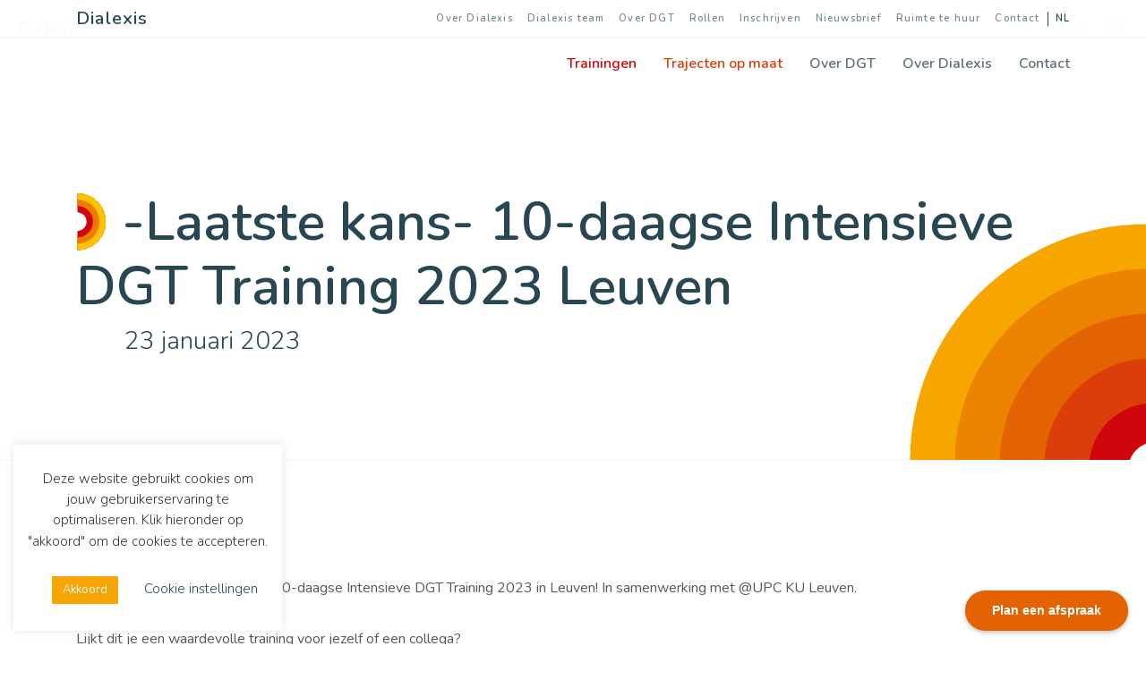

--- FILE ---
content_type: text/html; charset=UTF-8
request_url: https://www.dialexisadvies.nl/trainingen-en-cursussen/laatste-kans-10-daagse-intensieve-dgt-training-2023-leuven/
body_size: 11998
content:
<!DOCTYPE html>
<html lang="nl-NL">
<head>
	<meta charset="UTF-8">
	<meta http-equiv="X-UA-Compatible" content="IE=edge"> 
	<meta name="theme-color" content="#284753"> 
	<meta name="MobileOptimized" content="320">
    <meta name="HandheldFriendly" content="True"> 
    <meta name="apple-mobile-web-app-capable" content="yes">
    <meta name="viewport" content="width=device-width, initial-scale=1.0, user-scalable=no"> 
	<meta name="mobile-web-app-capable" content="yes">
	<meta name="apple-mobile-web-app-capable" content="yes">
	<meta name="apple-mobile-web-app-title" content="Dialexis - Sinds 1995 hét trainingsinstituut voor Dialectische Gedragstherapie">
	<link rel="profile" href="http://gmpg.org/xfn/11">
	<link rel="pingback" href="https://www.dialexisadvies.nl/xmlrpc.php"> 
	
	<meta name='robots' content='index, follow, max-image-preview:large, max-snippet:-1, max-video-preview:-1' />

	<!-- This site is optimized with the Yoast SEO plugin v26.7 - https://yoast.com/wordpress/plugins/seo/ -->
	<title>-Laatste kans- 10-daagse Intensieve DGT Training 2023 Leuven - Dialexis</title>
	<link rel="canonical" href="https://www.dialexisadvies.nl/trainingen-en-cursussen/laatste-kans-10-daagse-intensieve-dgt-training-2023-leuven/" />
	<meta property="og:locale" content="nl_NL" />
	<meta property="og:type" content="article" />
	<meta property="og:title" content="-Laatste kans- 10-daagse Intensieve DGT Training 2023 Leuven - Dialexis" />
	<meta property="og:url" content="https://www.dialexisadvies.nl/trainingen-en-cursussen/laatste-kans-10-daagse-intensieve-dgt-training-2023-leuven/" />
	<meta property="og:site_name" content="Dialexis" />
	<meta property="article:published_time" content="2023-01-23T08:57:54+00:00" />
	<meta name="author" content="Management Assistent" />
	<meta name="twitter:card" content="summary_large_image" />
	<meta name="twitter:label1" content="Geschreven door" />
	<meta name="twitter:data1" content="Management Assistent" />
	<meta name="twitter:label2" content="Geschatte leestijd" />
	<meta name="twitter:data2" content="1 minuut" />
	<script type="application/ld+json" class="yoast-schema-graph">{"@context":"https://schema.org","@graph":[{"@type":"Article","@id":"https://www.dialexisadvies.nl/trainingen-en-cursussen/laatste-kans-10-daagse-intensieve-dgt-training-2023-leuven/#article","isPartOf":{"@id":"https://www.dialexisadvies.nl/trainingen-en-cursussen/laatste-kans-10-daagse-intensieve-dgt-training-2023-leuven/"},"author":{"name":"Management Assistent","@id":"https://www.dialexisadvies.nl/#/schema/person/f411662e81655a7231b8bc0d8e9c2b50"},"headline":"-Laatste kans- 10-daagse Intensieve DGT Training 2023 Leuven","datePublished":"2023-01-23T08:57:54+00:00","mainEntityOfPage":{"@id":"https://www.dialexisadvies.nl/trainingen-en-cursussen/laatste-kans-10-daagse-intensieve-dgt-training-2023-leuven/"},"wordCount":159,"articleSection":["Trainingen en cursussen"],"inLanguage":"nl-NL"},{"@type":"WebPage","@id":"https://www.dialexisadvies.nl/trainingen-en-cursussen/laatste-kans-10-daagse-intensieve-dgt-training-2023-leuven/","url":"https://www.dialexisadvies.nl/trainingen-en-cursussen/laatste-kans-10-daagse-intensieve-dgt-training-2023-leuven/","name":"-Laatste kans- 10-daagse Intensieve DGT Training 2023 Leuven - Dialexis","isPartOf":{"@id":"https://www.dialexisadvies.nl/#website"},"datePublished":"2023-01-23T08:57:54+00:00","author":{"@id":"https://www.dialexisadvies.nl/#/schema/person/f411662e81655a7231b8bc0d8e9c2b50"},"breadcrumb":{"@id":"https://www.dialexisadvies.nl/trainingen-en-cursussen/laatste-kans-10-daagse-intensieve-dgt-training-2023-leuven/#breadcrumb"},"inLanguage":"nl-NL","potentialAction":[{"@type":"ReadAction","target":["https://www.dialexisadvies.nl/trainingen-en-cursussen/laatste-kans-10-daagse-intensieve-dgt-training-2023-leuven/"]}]},{"@type":"BreadcrumbList","@id":"https://www.dialexisadvies.nl/trainingen-en-cursussen/laatste-kans-10-daagse-intensieve-dgt-training-2023-leuven/#breadcrumb","itemListElement":[{"@type":"ListItem","position":1,"name":"Home","item":"https://www.dialexisadvies.nl/"},{"@type":"ListItem","position":2,"name":"-Laatste kans- 10-daagse Intensieve DGT Training 2023 Leuven"}]},{"@type":"WebSite","@id":"https://www.dialexisadvies.nl/#website","url":"https://www.dialexisadvies.nl/","name":"Dialexis","description":"Sinds 1995 hét trainingsinstituut voor Dialectische Gedragstherapie","potentialAction":[{"@type":"SearchAction","target":{"@type":"EntryPoint","urlTemplate":"https://www.dialexisadvies.nl/?s={search_term_string}"},"query-input":{"@type":"PropertyValueSpecification","valueRequired":true,"valueName":"search_term_string"}}],"inLanguage":"nl-NL"},{"@type":"Person","@id":"https://www.dialexisadvies.nl/#/schema/person/f411662e81655a7231b8bc0d8e9c2b50","name":"Management Assistent","sameAs":["https://www.dialexisadvies.nl"]}]}</script>
	<!-- / Yoast SEO plugin. -->


<link rel='dns-prefetch' href='//www.google.com' />
<link rel="alternate" title="oEmbed (JSON)" type="application/json+oembed" href="https://www.dialexisadvies.nl/wp-json/oembed/1.0/embed?url=https%3A%2F%2Fwww.dialexisadvies.nl%2Ftrainingen-en-cursussen%2Flaatste-kans-10-daagse-intensieve-dgt-training-2023-leuven%2F" />
<link rel="alternate" title="oEmbed (XML)" type="text/xml+oembed" href="https://www.dialexisadvies.nl/wp-json/oembed/1.0/embed?url=https%3A%2F%2Fwww.dialexisadvies.nl%2Ftrainingen-en-cursussen%2Flaatste-kans-10-daagse-intensieve-dgt-training-2023-leuven%2F&#038;format=xml" />
<style id='wp-img-auto-sizes-contain-inline-css' type='text/css'>
img:is([sizes=auto i],[sizes^="auto," i]){contain-intrinsic-size:3000px 1500px}
/*# sourceURL=wp-img-auto-sizes-contain-inline-css */
</style>
<style id='wp-emoji-styles-inline-css' type='text/css'>

	img.wp-smiley, img.emoji {
		display: inline !important;
		border: none !important;
		box-shadow: none !important;
		height: 1em !important;
		width: 1em !important;
		margin: 0 0.07em !important;
		vertical-align: -0.1em !important;
		background: none !important;
		padding: 0 !important;
	}
/*# sourceURL=wp-emoji-styles-inline-css */
</style>
<link rel='stylesheet' id='wp-block-library-css' href='https://www.dialexisadvies.nl/wp-includes/css/dist/block-library/style.min.css?ver=6.9' type='text/css' media='all' />
<style id='wp-block-library-inline-css' type='text/css'>
/*wp_block_styles_on_demand_placeholder:696dc32b7846b*/
/*# sourceURL=wp-block-library-inline-css */
</style>
<style id='classic-theme-styles-inline-css' type='text/css'>
/*! This file is auto-generated */
.wp-block-button__link{color:#fff;background-color:#32373c;border-radius:9999px;box-shadow:none;text-decoration:none;padding:calc(.667em + 2px) calc(1.333em + 2px);font-size:1.125em}.wp-block-file__button{background:#32373c;color:#fff;text-decoration:none}
/*# sourceURL=/wp-includes/css/classic-themes.min.css */
</style>
<link rel='stylesheet' id='cookie-law-info-css' href='https://www.dialexisadvies.nl/wp-content/plugins/cookie-law-info/legacy/public/css/cookie-law-info-public.css?ver=3.3.9.1' type='text/css' media='all' />
<link rel='stylesheet' id='cookie-law-info-gdpr-css' href='https://www.dialexisadvies.nl/wp-content/plugins/cookie-law-info/legacy/public/css/cookie-law-info-gdpr.css?ver=3.3.9.1' type='text/css' media='all' />
<link rel='stylesheet' id='wpsl-styles-css' href='https://www.dialexisadvies.nl/wp-content/plugins/wp-store-locator/css/styles.min.css?ver=2.2.261' type='text/css' media='all' />
<link rel='stylesheet' id='wpml-legacy-horizontal-list-0-css' href='https://www.dialexisadvies.nl/wp-content/plugins/sitepress-multilingual-cms/templates/language-switchers/legacy-list-horizontal/style.min.css?ver=1' type='text/css' media='all' />
<link rel='stylesheet' id='wpml-menu-item-0-css' href='https://www.dialexisadvies.nl/wp-content/plugins/sitepress-multilingual-cms/templates/language-switchers/menu-item/style.min.css?ver=1' type='text/css' media='all' />
<link rel='stylesheet' id='dialexis_bootstrapReboot-css' href='https://www.dialexisadvies.nl/wp-content/themes/dialexis-2024/assets/components/bootstrap4/dist/css/bootstrap-reboot.min.css?ver=4.0' type='text/css' media='all' />
<link rel='stylesheet' id='dialexis_bootstrapGrid-css' href='https://www.dialexisadvies.nl/wp-content/themes/dialexis-2024/assets/components/bootstrap4/dist/css/bootstrap-grid.min.css?ver=4.0' type='text/css' media='all' />
<link rel='stylesheet' id='dialexis_bootstrapStyle-css' href='https://www.dialexisadvies.nl/wp-content/themes/dialexis-2024/assets/components/bootstrap4/dist/css/bootstrap.min.css?ver=4.0' type='text/css' media='all' />
<link rel='stylesheet' id='dialexis_swiperCoreCSS-css' href='https://www.dialexisadvies.nl/wp-content/themes/dialexis-2024/assets/components/swiper/swiper.min.css?ver=6.9' type='text/css' media='all' />
<link rel='stylesheet' id='dialexis_style-css' href='https://www.dialexisadvies.nl/wp-content/themes/dialexis-2024/style.min.css?ver=1.0' type='text/css' media='all' />
<link rel='stylesheet' id='js_composer_front-css' href='https://www.dialexisadvies.nl/wp-content/plugins/js_composer/assets/css/js_composer.min.css?ver=7.1' type='text/css' media='all' />
<script type="text/javascript" src="https://www.dialexisadvies.nl/wp-includes/js/jquery/jquery.min.js?ver=3.7.1" id="jquery-core-js"></script>
<script type="text/javascript" src="https://www.dialexisadvies.nl/wp-includes/js/jquery/jquery-migrate.min.js?ver=3.4.1" id="jquery-migrate-js"></script>
<script type="text/javascript" id="cookie-law-info-js-extra">
/* <![CDATA[ */
var Cli_Data = {"nn_cookie_ids":[],"cookielist":[],"non_necessary_cookies":[],"ccpaEnabled":"","ccpaRegionBased":"","ccpaBarEnabled":"","strictlyEnabled":["necessary","obligatoire"],"ccpaType":"gdpr","js_blocking":"1","custom_integration":"","triggerDomRefresh":"","secure_cookies":""};
var cli_cookiebar_settings = {"animate_speed_hide":"500","animate_speed_show":"500","background":"#FFF","border":"#b1a6a6c2","border_on":"","button_1_button_colour":"#f7a601","button_1_button_hover":"#c68501","button_1_link_colour":"#fff","button_1_as_button":"1","button_1_new_win":"","button_2_button_colour":"#333","button_2_button_hover":"#292929","button_2_link_colour":"#444","button_2_as_button":"","button_2_hidebar":"","button_3_button_colour":"#d2050c","button_3_button_hover":"#a8040a","button_3_link_colour":"#fff","button_3_as_button":"1","button_3_new_win":"","button_4_button_colour":"#000","button_4_button_hover":"#000000","button_4_link_colour":"#284752","button_4_as_button":"","button_7_button_colour":"#61a229","button_7_button_hover":"#4e8221","button_7_link_colour":"#fff","button_7_as_button":"1","button_7_new_win":"","font_family":"inherit","header_fix":"","notify_animate_hide":"1","notify_animate_show":"1","notify_div_id":"#cookie-law-info-bar","notify_position_horizontal":"right","notify_position_vertical":"bottom","scroll_close":"","scroll_close_reload":"","accept_close_reload":"","reject_close_reload":"","showagain_tab":"","showagain_background":"#fff","showagain_border":"#000","showagain_div_id":"#cookie-law-info-again","showagain_x_position":"100px","text":"#333333","show_once_yn":"","show_once":"10000","logging_on":"","as_popup":"","popup_overlay":"1","bar_heading_text":"","cookie_bar_as":"widget","popup_showagain_position":"bottom-right","widget_position":"left"};
var log_object = {"ajax_url":"https://www.dialexisadvies.nl/wp-admin/admin-ajax.php"};
//# sourceURL=cookie-law-info-js-extra
/* ]]> */
</script>
<script type="text/javascript" src="https://www.dialexisadvies.nl/wp-content/plugins/cookie-law-info/legacy/public/js/cookie-law-info-public.js?ver=3.3.9.1" id="cookie-law-info-js"></script>
<script type="text/javascript" src="https://www.dialexisadvies.nl/wp-content/themes/dialexis-2024/assets/components/bootstrap4/dist/js/bootstrap.min.js?ver=6.9" id="dialexis_bootstrapJs-js"></script>
<script type="text/javascript" src="https://www.dialexisadvies.nl/wp-content/themes/dialexis-2024/assets/components/swiper/swiper.min.js?ver=6.9" id="dialexis_swiperJs-js"></script>
<script type="text/javascript" src="https://www.dialexisadvies.nl/wp-content/themes/dialexis-2024/assets/components/animejs/anime.js?ver=6.9" id="dialexis_animeJs-js"></script>
<script type="text/javascript" src="https://www.dialexisadvies.nl/wp-content/themes/dialexis-2024/assets/js/vendor.min.js?ver=6.9" id="dialexis_vendorsJs-js"></script>
<script type="text/javascript" src="https://www.dialexisadvies.nl/wp-content/themes/dialexis-2024/assets/js/custom.min.js?ver=6.9" id="dialexis_customJs-js"></script>
<script></script><link rel="https://api.w.org/" href="https://www.dialexisadvies.nl/wp-json/" /><link rel="alternate" title="JSON" type="application/json" href="https://www.dialexisadvies.nl/wp-json/wp/v2/posts/6499" /><link rel="EditURI" type="application/rsd+xml" title="RSD" href="https://www.dialexisadvies.nl/xmlrpc.php?rsd" />
<meta name="generator" content="WordPress 6.9" />
<link rel='shortlink' href='https://www.dialexisadvies.nl/?p=6499' />
<meta name="generator" content="WPML ver:4.8.6 stt:38,1;" />
<meta name="generator" content="Powered by WPBakery Page Builder - drag and drop page builder for WordPress."/>
<link rel="icon" href="https://www.dialexisadvies.nl/wp-content/uploads/2018/08/cropped-dialexis-favicon-1-32x32.png" sizes="32x32" />
<link rel="icon" href="https://www.dialexisadvies.nl/wp-content/uploads/2018/08/cropped-dialexis-favicon-1-192x192.png" sizes="192x192" />
<link rel="apple-touch-icon" href="https://www.dialexisadvies.nl/wp-content/uploads/2018/08/cropped-dialexis-favicon-1-180x180.png" />
<meta name="msapplication-TileImage" content="https://www.dialexisadvies.nl/wp-content/uploads/2018/08/cropped-dialexis-favicon-1-270x270.png" />
<noscript><style> .wpb_animate_when_almost_visible { opacity: 1; }</style></noscript>
</head> 

<body> 

	<div class="site-navigation" role="navigation">

		<div class="desktop-navigation d-none d-lg-block"> 

			<nav id="navigation-top" class="navbar navbar-expand-lg">

				<div class="container">   

					<a class="navbar-brand" href="https://www.dialexisadvies.nl">
						<span>
							Dialexis						</span> 	
					</a> 

					<div class="navbar-collapse collapse navbars"><ul id="menu-top-menu" class="navbar-nav ml-auto justify-content-end"><li id="menu-item-279" class="menu-item menu-item-type-post_type menu-item-object-page menu-item-- menu-item-279 nav-item"><a href="https://www.dialexisadvies.nl/over-dialexis/" class="nav-link">Over Dialexis</a></li>
<li id="menu-item-1809" class="menu-item menu-item-type-post_type menu-item-object-page menu-item-- menu-item-1809 nav-item"><a href="https://www.dialexisadvies.nl/dialexis-team/" class="nav-link">Dialexis team</a></li>
<li id="menu-item-1257" class="menu-item menu-item-type-post_type menu-item-object-page menu-item-- menu-item-1257 nav-item"><a href="https://www.dialexisadvies.nl/over-dgt/" class="nav-link">Over DGT</a></li>
<li id="menu-item-4720" class="menu-item menu-item-type-post_type menu-item-object-page menu-item-- menu-item-4720 nav-item"><a href="https://www.dialexisadvies.nl/rollen/" class="nav-link">Rollen</a></li>
<li id="menu-item-283" class="menu-item menu-item-type-post_type menu-item-object-page menu-item-- menu-item-283 nav-item"><a href="https://www.dialexisadvies.nl/inschrijven/" class="nav-link">Inschrijven</a></li>
<li id="menu-item-5438" class="menu-item menu-item-type-post_type menu-item-object-page menu-item-- menu-item-5438 nav-item"><a href="https://www.dialexisadvies.nl/nieuwsbrief/" class="nav-link">Nieuwsbrief</a></li>
<li id="menu-item-6741" class="menu-item menu-item-type-post_type menu-item-object-page menu-item-- menu-item-6741 nav-item"><a href="https://www.dialexisadvies.nl/ruimte-te-huur/" class="nav-link">Ruimte te huur</a></li>
<li id="menu-item-4202" class="menu-item menu-item-type-post_type menu-item-object-page menu-item-- menu-item-4202 nav-item"><a href="https://www.dialexisadvies.nl/contact/" class="nav-link">Contact</a></li>
<li id="menu-item-wpml-ls-6-nl" class="menu-item wpml-ls-slot-6 wpml-ls-item wpml-ls-item-nl wpml-ls-current-language wpml-ls-menu-item wpml-ls-first-item wpml-ls-last-item menu-item-type-wpml_ls_menu_item menu-item-object-wpml_ls_menu_item menu-item-- menu-item-wpml-ls-6-nl nav-item"><a href="https://www.dialexisadvies.nl/trainingen-en-cursussen/laatste-kans-10-daagse-intensieve-dgt-training-2023-leuven/" class="nav-link" role="menuitem"><span class="wpml-ls-display">NL</span></a></li>
</ul></div> 

				</div> 

			</nav>

			<nav id="navigation-main" class="navbar navbar-expand-lg">  

				<div class="container"> 

					<div class="navbar-collapse collapse navbars"><ul id="menu-hoofdmenu" class="navbar-nav ml-auto justify-content-end"><li id="menu-item-276" class="menu-item menu-item-type-post_type menu-item-object-page menu-item-has-children menu-item--training menu-item-276 nav-item dropdown"><a href="https://www.dialexisadvies.nl/trainingen/" class="nav-link dropdown-toggle" data-toggle="dropdown">Trainingen</a>
<div class="dropdown-menu">
<a href="https://www.dialexisadvies.nl/trainingen/1-introductiecursus/" class=" dropdown-item">1-daagse Introductiecursus</a><a href="https://www.dialexisadvies.nl/trainingen/suicidepreventie/" class=" dropdown-item">3-daagse Training Suïcide Preventie</a><a href="https://www.dialexisadvies.nl/trainingen/3-introductiecursus/" class=" dropdown-item">3-daagse Introductiecursus</a><a href="https://www.dialexisadvies.nl/trainingen/5-daagse-basistraining/" class=" dropdown-item">5-daagse Basistraining</a><a href="https://www.dialexisadvies.nl/trainingen/schakelaanbod-intensieve-training/" class=" dropdown-item">6-daags Schakelaanbod – Intensieve Training</a><a href="https://www.dialexisadvies.nl/trainingen/intensieve-training/" class=" dropdown-item">10-daagse Intensieve Training</a><a href="https://www.dialexisadvies.nl/masterclass-vaardigheidstraining/" class=" dropdown-item">Masterclass Vaardigheidstraining</a><a href="https://www.dialexisadvies.nl/masterclass-dgt-en-systeem/" class=" dropdown-item">Masterclass DGT en Systeem</a><a href="https://www.dialexisadvies.nl/masterclass-mindfulness-binnen-dgt/" class=" dropdown-item">Masterclass Mindfulness binnen DGT</a><a href="https://www.dialexisadvies.nl/training-dialectical-behavior-therapy-prolonged-exposure-dbt-pe/" class=" dropdown-item">Dialectical Behavior Therapy Prolonged Exposure (DBT PE)</a><a href="https://www.dialexisadvies.nl/trainingen/adherence-training/" class=" dropdown-item">Adherence training</a></div>
</li>
<li id="menu-item-277" class="menu-item menu-item-type-post_type menu-item-object-page menu-item-has-children menu-item--trajectory menu-item-277 nav-item dropdown"><a href="https://www.dialexisadvies.nl/trajecten-op-maat/" class="nav-link dropdown-toggle" data-toggle="dropdown">Trajecten op maat</a>
<div class="dropdown-menu">
<a href="https://www.dialexisadvies.nl/supervisie-en-teamconsultatie/" class=" dropdown-item">Supervisie en teamconsultatie</a><a href="https://www.dialexisadvies.nl/trajecten-op-maat/implementatie-dgt-programma/" class=" dropdown-item">Implementatie DGT programma</a><a href="https://www.dialexisadvies.nl/certificeringen/" class=" dropdown-item">Certificeringen</a></div>
</li>
<li id="menu-item-6956" class="menu-item menu-item-type-post_type menu-item-object-page menu-item-has-children menu-item--standard menu-item-6956 nav-item dropdown"><a href="https://www.dialexisadvies.nl/over-dgt/" class="nav-link dropdown-toggle" data-toggle="dropdown">Over DGT</a>
<div class="dropdown-menu">
<a href="https://www.dialexisadvies.nl/ondersteunend/dgt-teams/" class=" dropdown-item">Behandelteams</a><a href="https://www.dialexisadvies.nl/ondersteunend/materiaal/" class=" dropdown-item">Materiaal</a><a href="https://www.dialexisadvies.nl/ondersteunend/onderzoek/" class=" dropdown-item">Onderzoek</a></div>
</li>
<li id="menu-item-6955" class="menu-item menu-item-type-post_type menu-item-object-page menu-item-has-children menu-item--standard menu-item-6955 nav-item dropdown"><a href="https://www.dialexisadvies.nl/over-dialexis/" class="nav-link dropdown-toggle" data-toggle="dropdown">Over Dialexis</a>
<div class="dropdown-menu">
<a href="https://www.dialexisadvies.nl/trainingslocatie-nijmegen/" class=" dropdown-item">Trainingslocatie Nijmegen</a></div>
</li>
<li id="menu-item-6957" class="menu-item menu-item-type-post_type menu-item-object-page menu-item--standard menu-item-6957 nav-item"><a href="https://www.dialexisadvies.nl/contact/" class="nav-link">Contact</a></li>
</ul></div>
				</div>

			</nav>

		</div>

		<div class="responsive-navigation d-lg-none">  

		    <nav id="menu" class="menu">   

				<div class="menu-header">
					<span class="menu-header-title"> 
						Goedemorgen					</span> 
				</div> 

				<section class="menu-section menu-section--training"><h3 class='menu-section-title'><a  href="https://www.dialexisadvies.nl/trainingen/">Trainingen</a></h3>
<ul class="menu-section-list level-0">
<li><a  href="https://www.dialexisadvies.nl/trainingen/1-introductiecursus/">1-daagse Introductiecursus</a></li> <li><a  href="https://www.dialexisadvies.nl/trainingen/suicidepreventie/">3-daagse Training Suïcide Preventie</a></li> <li><a  href="https://www.dialexisadvies.nl/trainingen/3-introductiecursus/">3-daagse Introductiecursus</a></li> <li><a  href="https://www.dialexisadvies.nl/trainingen/5-daagse-basistraining/">5-daagse Basistraining</a></li> <li><a  href="https://www.dialexisadvies.nl/trainingen/schakelaanbod-intensieve-training/">6-daags Schakelaanbod – Intensieve Training</a></li> <li><a  href="https://www.dialexisadvies.nl/trainingen/intensieve-training/">10-daagse Intensieve Training</a></li> <li><a  href="https://www.dialexisadvies.nl/masterclass-vaardigheidstraining/">Masterclass Vaardigheidstraining</a></li> <li><a  href="https://www.dialexisadvies.nl/masterclass-dgt-en-systeem/">Masterclass DGT en Systeem</a></li> <li><a  href="https://www.dialexisadvies.nl/masterclass-mindfulness-binnen-dgt/">Masterclass Mindfulness binnen DGT</a></li> <li><a  href="https://www.dialexisadvies.nl/training-dialectical-behavior-therapy-prolonged-exposure-dbt-pe/">Dialectical Behavior Therapy Prolonged Exposure (DBT PE)</a></li> <li><a  href="https://www.dialexisadvies.nl/trainingen/adherence-training/">Adherence training</a></li> </ul>
</section><section class="menu-section menu-section--trajectory"><h3 class='menu-section-title'><a  href="https://www.dialexisadvies.nl/trajecten-op-maat/">Trajecten op maat</a></h3>
<ul class="menu-section-list level-0">
<li><a  href="https://www.dialexisadvies.nl/supervisie-en-teamconsultatie/">Supervisie en teamconsultatie</a></li> <li><a  href="https://www.dialexisadvies.nl/trajecten-op-maat/implementatie-dgt-programma/">Implementatie DGT programma</a></li> <li><a  href="https://www.dialexisadvies.nl/certificeringen/">Certificeringen</a></li> </ul>
</section><section class="menu-section menu-section--standard"><h3 class='menu-section-title'><a  href="https://www.dialexisadvies.nl/over-dgt/">Over DGT</a></h3>
<ul class="menu-section-list level-0">
<li><a  href="https://www.dialexisadvies.nl/ondersteunend/dgt-teams/">Behandelteams</a></li> <li><a  href="https://www.dialexisadvies.nl/ondersteunend/materiaal/">Materiaal</a></li> <li><a  href="https://www.dialexisadvies.nl/ondersteunend/onderzoek/">Onderzoek</a></li> </ul>
</section><section class="menu-section menu-section--standard"><h3 class='menu-section-title'><a  href="https://www.dialexisadvies.nl/over-dialexis/">Over Dialexis</a></h3>
<ul class="menu-section-list level-0">
<li><a  href="https://www.dialexisadvies.nl/trainingslocatie-nijmegen/">Trainingslocatie Nijmegen</a></li> </ul>
</section><section class="menu-section menu-section--standard"><h3 class='menu-section-title'><a  href="https://www.dialexisadvies.nl/contact/">Contact</a></h3></section>
				<section class="language-switcher">
					
<div class="wpml-ls-statics-shortcode_actions wpml-ls wpml-ls-legacy-list-horizontal">
	<ul role="menu"><li class="wpml-ls-slot-shortcode_actions wpml-ls-item wpml-ls-item-nl wpml-ls-current-language wpml-ls-first-item wpml-ls-last-item wpml-ls-item-legacy-list-horizontal" role="none">
				<a href="https://www.dialexisadvies.nl/trainingen-en-cursussen/laatste-kans-10-daagse-intensieve-dgt-training-2023-leuven/" class="wpml-ls-link" role="menuitem" >
                    <span class="wpml-ls-native" role="menuitem">NL</span></a>
			</li></ul>
</div>
 
				</section>  

			</nav> 

		</div>

	</div> 

	<main id="panel" class="panel"> 
	
      <div class="panel-header">  
		<div class="title">
			<a class="navbar-brand" href="https://www.dialexisadvies.nl">
				<span>
					Dialexis				</span>
			</a> 
		</div>

		<div class="btn-hamburger nav js-slideout-toggle">  
			<span class="nav-txt"> 
				Menu 
			</span> 
			
			<button class="nav-toggle"> 
				<ul aria-hidden="true" class="nav-lines">
					<li class="nav-line"></li>
					<li class="nav-line"></li>
					<li class="nav-line"></li>
				</ul> 
			</button>
		</div> 
	</div>  
  <div id="primary" class="content-area">

    <main id="content" class="site-content" role="main">

       

<header class="header page-header page-header--normal"> 
  
    <div class="container h-100">  

        <div class="row align-items-center h-100">  

              

                <div class="col-sm">  
                    
               

                <div class="header-content header-content--left">

                    <h1 class="header-title header-title--standard-color">

                           

                            -Laatste kans- 10-daagse Intensieve DGT Training 2023 Leuven
                         

                    </h1>  

                      

                        <p class="header-sub-title header-sub-title--standard-color">

                            23 januari 2023
                        </p>

                       
                    
                </div> 
            
            </div> 

               

            </div>

        </div>

         

             

<div class="dialexis-element">
  <div id="dialexis-animation">
    <div class="el circle one"></div>
    <div class="el circle two"></div>
    <div class="el circle three"></div>
    <div class="el circle four"></div>
    <div class="el circle five"></div>
    <div class="el circle six"></div>
  </div>
</div> 

 

           

    </div> 

</header>  

       

        
<article>   

  <section class="entry-content entry-content--standard-color"> 

    <div class="container">

      <div class="row">

        <div class="col-12">

          <div class="entry-content-inner">

            <div class="wpb-content-wrapper"><div class="vc_row wpb_row vc_row-fluid"><div class="wpb_column vc_column_container vc_col-sm-12"><div class="vc_column-inner"><div class="wpb_wrapper">
	<div class="wpb_text_column wpb_content_element " >
		<div class="wpb_wrapper">
			<p>Er zijn nog plaatsen vrij voor de 10-daagse Intensieve DGT Training 2023 in Leuven! In samenwerking met @UPC KU Leuven.</p>
<p>Lijkt dit je een waardevolle training voor jezelf of een collega?</p>
<p>Delen wordt gewaardeerd!</p>
<p>Voor wie is deze training geschikt?</p>
<p>De 10-daagse Intensieve Training van Dialexis is voor teams die een nieuw DGT-aanbod willen opzetten binnen hun organisatie. De hulpverleners die zich voor deze training inschrijven, hebben al kennis gemaakt met de methode via het handboek DGT bij borderline persoonlijkheidsstoornis, de handleiding voor de vaardigheidstraining DGT, of via een 1 – daagse of 3 – daagse introductiecursus.</p>
<p>Deze training start in februari 2023</p>
<p>Wil je meer weten over deze training? <a href="https://www.upckuleuven.be/nl/agenda/intensieve-training-dialectische-gedragstherapie-0">Klik hier.</a></p>
<p>Deze training wordt gegeven door <a href="https://www.dialexisadvies.nl/team/roland-sinnaeve/">Roland Sinnaeve</a> en <a href="https://www.dialexisadvies.nl/team/bregje-van-laar/">Bregje van Laar.</a></p>
<p>Inschrijven kan <a href="https://www.upckuleuven.be/nl/agenda/intensieve-training-dialectische-gedragstherapie-0">hier.</a></p>
<p>Locatie: Congrescentrum UPC KU Leuven, auditorium, Kortenberg.</p>

		</div>
	</div>
</div></div></div></div><div class="vc_row wpb_row vc_row-fluid"><div class="wpb_column vc_column_container vc_col-sm-12"><div class="vc_column-inner"><div class="wpb_wrapper">
	<div  class="wpb_single_image wpb_content_element vc_align_left">
		
		<figure class="wpb_wrapper vc_figure">
			<div class="vc_single_image-wrapper   vc_box_border_grey"><img decoding="async" class="vc_img-placeholder vc_single_image-img" src="https://www.dialexisadvies.nl/wp-content/plugins/js_composer/assets/vc/no_image.png" /></div>
		</figure>
	</div>
</div></div></div></div>
</div> 

          </div> 

        </div>

      </div>

    </div>

    
    
      

    
  </section>

</article> 
        

    </main>

  </div> 
 

<footer class="site-footer" role="contentinfo">

	<div class="widget-area" role="complementary">

		<div class="container">

			<div class="row">

				
					<section id="footer-widget text-2" class="col-sm widget widget_text"><h5 class="widget-title">Dialexis</h5>			<div class="textwidget"><p><strong>Adres</strong><br />
Dialexis Advies B.V.<br />
<a href="https://www.google.com/maps/place/De+Ruyterstraat+244,+6512+GG+Nijmegen/@51.8387524,5.8522175,17z/data=!3m1!4b1!4m6!3m5!1s0x47c70860d1e6d55d:0x184c0226c88a1ba!8m2!3d51.8387524!4d5.8522175!16s%2Fg%2F11h3ykrymz?entry=ttu">De Ruyterstraat 244</a><br />
6512 GG Nijmegen</p>
<p><strong>Contactgegevens</strong><br />
Tel.: <a href="http://0651282074">06 51282074</a><br />
E-mail: <a href="mailto:info@dialexisadvies.nl">info@dialexisadvies.nl</a><br />
Copyright Dialexis Advies B.V.</p>
</div>
		</section>
				
				
					<section id="footer-widget text-3" class="col-sm widget widget_text"><h5 class="widget-title">LinkedIn</h5>			<div class="textwidget"><p>Blijf op de hoogte van het laatste<br />
nieuws via <a href="https://nl.linkedin.com/company/dialexis-advies" target="_blank" rel="noopener">LinkedIn</a></p>
</div>
		</section>
				
				
					<section id="footer-widget text-4" class="col-sm widget widget_text"><h5 class="widget-title">Nuttige informatie</h5>			<div class="textwidget"><p><a href="https://www.dialexisadvies.nl/sitemap/">Alle pagina’s</a></p>
<p><a href="https://www.dialexisadvies.nl/algemene-voorwaarden/">Algemene voorwaarden</a></p>
<p><a href="https://www.dialexisadvies.nl/klachtencommissie/">Klachtenreglement</a></p>
<p><a href="https://www.dialexisadvies.nl/affiliaties/">Dialexis Advies is opgenomen in het CRKBO</a></p>
</div>
		</section>
				
				
					<section id="footer-widget text-5" class="col-sm widget widget_text"><h5 class="widget-title">Nieuwsbrief</h5>			<div class="textwidget"><p><script async src="https://embed.email-provider.eu/e/9noweyvf5g-jeauvloiju.js"></script> </p>
<p>Door je in te schrijven op de nieuwsbrief blijf je op de hoogte van de laatste ontwikkelingen in DGT én nieuwe <a href="https://www.dialexisadvies.nl/trainingen/">DGT trainingen</a>.</p>
</div>
		</section>
				
			</div>

		</div>

	</div>

</footer>


	
		
		
		
	

</main>

<script type="text/javascript">
	WebFontConfig = {
		google: {
			families: ['Nunito:300,300i,400,400i,600,600i,700,700i']
		}
	};
	(function() {
		var wf = document.createElement('script');
		wf.src = 'https://ajax.googleapis.com/ajax/libs/webfont/1/webfont.js';
		wf.type = 'text/javascript';
		wf.async = 'true';
		var s = document.getElementsByTagName('script')[0];
		s.parentNode.insertBefore(wf, s);
	})();
</script>

<script type="text/javascript">
	window.onload = function() {
		var slideout = new Slideout({
			'panel': document.getElementById('panel'),
			'menu': document.getElementById('menu'),
			'padding': 256,
			'tolerance': 70,
			'side': 'right'
		});

		document.querySelector('.js-slideout-toggle').addEventListener('click', function() {
			slideout.toggle();
		});

		document.querySelector('.menu').addEventListener('click', function(eve) {
			if (eve.target.nodeName === 'A') {
				slideout.close();
			}
		});
	};

	jQuery(document).ready(function($) {

		$('.btn-hamburger').click(function() {
			$('.nav').toggleClass("nav--active");
			$('.nav-line').toggleClass("nav--active");
			$('#menu').toggleClass("menu--active");
			$('body').toggleClass("mobile-menu-active");
		});

		$('.section-buttons').addClass('agenda--more--button');

	});
</script>

<!-- Calendly badge widget begin -->
<link href="https://assets.calendly.com/assets/external/widget.css" rel="stylesheet">
<script src="https://assets.calendly.com/assets/external/widget.js" type="text/javascript" async></script>
<script type="text/javascript">
	window.onload = function() {
		Calendly.initBadgeWidget({
			url: 'https://calendly.com/ursula_dialexis/20min?hide_event_type_details=1&hide_gdpr_banner=1&primary_color=e36202',
			text: 'Plan een afspraak',
			color: '#e36202',
			textColor: '#ffffff',
			branding: undefined
		});
	}
</script>
<!-- Calendly badge widget end -->


<script type="speculationrules">
{"prefetch":[{"source":"document","where":{"and":[{"href_matches":"/*"},{"not":{"href_matches":["/wp-*.php","/wp-admin/*","/wp-content/uploads/*","/wp-content/*","/wp-content/plugins/*","/wp-content/themes/dialexis-2024/*","/*\\?(.+)"]}},{"not":{"selector_matches":"a[rel~=\"nofollow\"]"}},{"not":{"selector_matches":".no-prefetch, .no-prefetch a"}}]},"eagerness":"conservative"}]}
</script>
<!--googleoff: all--><div id="cookie-law-info-bar" data-nosnippet="true"><span>Deze website gebruikt cookies om jouw gebruikerservaring te optimaliseren. Klik hieronder op "akkoord" om de cookies te accepteren.<br />
<br />
<a role='button' data-cli_action="accept" id="cookie_action_close_header" class="medium cli-plugin-button cli-plugin-main-button cookie_action_close_header cli_action_button wt-cli-accept-btn" style="margin:5px 20px 5px 20px">Akkoord</a> <a role='button' class="cli_settings_button" style="margin:5px">Cookie instellingen</a></span></div><div id="cookie-law-info-again" data-nosnippet="true"><span id="cookie_hdr_showagain">Privacy &amp; Cookies Policy</span></div><div class="cli-modal" data-nosnippet="true" id="cliSettingsPopup" tabindex="-1" role="dialog" aria-labelledby="cliSettingsPopup" aria-hidden="true">
  <div class="cli-modal-dialog" role="document">
	<div class="cli-modal-content cli-bar-popup">
		  <button type="button" class="cli-modal-close" id="cliModalClose">
			<svg class="" viewBox="0 0 24 24"><path d="M19 6.41l-1.41-1.41-5.59 5.59-5.59-5.59-1.41 1.41 5.59 5.59-5.59 5.59 1.41 1.41 5.59-5.59 5.59 5.59 1.41-1.41-5.59-5.59z"></path><path d="M0 0h24v24h-24z" fill="none"></path></svg>
			<span class="wt-cli-sr-only">Sluiten</span>
		  </button>
		  <div class="cli-modal-body">
			<div class="cli-container-fluid cli-tab-container">
	<div class="cli-row">
		<div class="cli-col-12 cli-align-items-stretch cli-px-0">
			<div class="cli-privacy-overview">
				<h4>Privacy Overview</h4>				<div class="cli-privacy-content">
					<div class="cli-privacy-content-text">This website uses cookies to improve your experience while you navigate through the website. Out of these cookies, the cookies that are categorized as necessary are stored on your browser as they are essential for the working of basic functionalities of the website. We also use third-party cookies that help us analyze and understand how you use this website. These cookies will be stored in your browser only with your consent. You also have the option to opt-out of these cookies. But opting out of some of these cookies may have an effect on your browsing experience.</div>
				</div>
				<a class="cli-privacy-readmore" aria-label="Meer weergeven" role="button" data-readmore-text="Meer weergeven" data-readless-text="Minder weergeven"></a>			</div>
		</div>
		<div class="cli-col-12 cli-align-items-stretch cli-px-0 cli-tab-section-container">
												<div class="cli-tab-section">
						<div class="cli-tab-header">
							<a role="button" tabindex="0" class="cli-nav-link cli-settings-mobile" data-target="necessary" data-toggle="cli-toggle-tab">
								Necessary							</a>
															<div class="wt-cli-necessary-checkbox">
									<input type="checkbox" class="cli-user-preference-checkbox"  id="wt-cli-checkbox-necessary" data-id="checkbox-necessary" checked="checked"  />
									<label class="form-check-label" for="wt-cli-checkbox-necessary">Necessary</label>
								</div>
								<span class="cli-necessary-caption">Altijd ingeschakeld</span>
													</div>
						<div class="cli-tab-content">
							<div class="cli-tab-pane cli-fade" data-id="necessary">
								<div class="wt-cli-cookie-description">
									Necessary cookies are absolutely essential for the website to function properly. This category only includes cookies that ensures basic functionalities and security features of the website. These cookies do not store any personal information.								</div>
							</div>
						</div>
					</div>
																	<div class="cli-tab-section">
						<div class="cli-tab-header">
							<a role="button" tabindex="0" class="cli-nav-link cli-settings-mobile" data-target="non-necessary" data-toggle="cli-toggle-tab">
								Non-necessary							</a>
															<div class="cli-switch">
									<input type="checkbox" id="wt-cli-checkbox-non-necessary" class="cli-user-preference-checkbox"  data-id="checkbox-non-necessary" checked='checked' />
									<label for="wt-cli-checkbox-non-necessary" class="cli-slider" data-cli-enable="Ingeschakeld" data-cli-disable="Uitgeschakeld"><span class="wt-cli-sr-only">Non-necessary</span></label>
								</div>
													</div>
						<div class="cli-tab-content">
							<div class="cli-tab-pane cli-fade" data-id="non-necessary">
								<div class="wt-cli-cookie-description">
									Any cookies that may not be particularly necessary for the website to function and is used specifically to collect user personal data via analytics, ads, other embedded contents are termed as non-necessary cookies. It is mandatory to procure user consent prior to running these cookies on your website.								</div>
							</div>
						</div>
					</div>
										</div>
	</div>
</div>
		  </div>
		  <div class="cli-modal-footer">
			<div class="wt-cli-element cli-container-fluid cli-tab-container">
				<div class="cli-row">
					<div class="cli-col-12 cli-align-items-stretch cli-px-0">
						<div class="cli-tab-footer wt-cli-privacy-overview-actions">
						
															<a id="wt-cli-privacy-save-btn" role="button" tabindex="0" data-cli-action="accept" class="wt-cli-privacy-btn cli_setting_save_button wt-cli-privacy-accept-btn cli-btn">OPSLAAN &amp; ACCEPTEREN</a>
													</div>
						
					</div>
				</div>
			</div>
		</div>
	</div>
  </div>
</div>
<div class="cli-modal-backdrop cli-fade cli-settings-overlay"></div>
<div class="cli-modal-backdrop cli-fade cli-popupbar-overlay"></div>
<!--googleon: all-->    <style>
        label#label_6_34_2 {
            display: none;
        }

        label#label_6_35_2 {
            display: none;
        }

        li.gchoice.gchoice_6_35_2 br,
        .gchoice_6_34_2 br {
            display: none;
        }

        input#input_6_35_other,
        #input_6_34_other {
            background-color: #fff;
            padding-left: 10px;
        }

        .gform-field-label {
            margin-left: 5px;
        }
    </style>
    <script>
        $ = jQuery.noConflict();

        function replaceElementTag(targetSelector, newTagString) {
            $(targetSelector).each(function() {
                var newElem = $(newTagString, {
                    html: $(this).html()
                });
                $.each(this.attributes, function() {
                    newElem.attr(this.name, this.value);
                });
                $(this).replaceWith(newElem);
            });
        }


        $('#input_6_14').replaceWith('<ul id="input_6_14" class="gfield_checkbox">' + $('#input_6_14').html() + '</ul>');
        $('.gchoice_6_14_1').replaceWith('<li class="gchoice gchoice_6_14_1">' + $('.gchoice_6_14_1').html() + '</li>');
        $('.gchoice_6_14_2').replaceWith('<li class="gchoice gchoice gchoice_6_14_2">' + $('.gchoice_6_14_2').html() + '</li>');

        $('#input_6_42').replaceWith('<ul id="input_6_42" class="gfield_radio">' + $('#input_6_42').html() + '</ul>');
        $('.gchoice_6_42_0').replaceWith('<li class="gchoice gchoice_6_42_0">' + $('.gchoice_6_42_0').html() + '</li>');
        $('.gchoice_6_42_1').replaceWith('<li class="gchoice gchoice_6_42_1">' + $('.gchoice_6_42_1').html() + '</li>');

        $('#input_6_43').replaceWith('<ul id="input_6_43" class="gfield_radio">' + $('#input_6_43').html() + '</ul>');
        $('.gchoice_6_43_0').replaceWith('<li class="gchoice gchoice_6_43_0">' + $('.gchoice_6_43_0').html() + '</li>');
        $('.gchoice_6_43_1').replaceWith('<li class="gchoice gchoice_6_43_1">' + $('.gchoice_6_43_1').html() + '</li>');

        $('#input_6_34').replaceWith('<ul id="input_6_34" class="gfield_radio">' + $('#input_6_34').html() + '</ul>');
        $('.gchoice_6_34_0').replaceWith('<li class="gchoice gchoice_6_34_0">' + $('.gchoice_6_34_0').html() + '</li>');
        $('.gchoice_6_34_1').replaceWith('<li class="gchoice gchoice_6_34_1">' + $('.gchoice_6_34_1').html() + '</li>');
        $('.gchoice_6_34_2').replaceWith('<li class="gchoice gchoice_6_34_2">' + $('.gchoice_6_34_2').html() + '</li>');

        $('#input_6_35').replaceWith('<ul id="input_6_35" class="gfield_radio">' + $('#input_6_35').html() + '</ul>');
        $('.gchoice_6_35_0').replaceWith('<li class="gchoice gchoice_6_35_0">' + $('.gchoice_6_35_0').html() + '</li>');
        $('.gchoice_6_35_1').replaceWith('<li class="gchoice gchoice_6_35_1">' + $('.gchoice_6_35_1').html() + '</li>');
        $('.gchoice_6_35_2').replaceWith('<li class="gchoice gchoice_6_35_2">' + $('.gchoice_6_35_2').html() + '</li>');

        $('#input_6_12').replaceWith('<ul id="input_6_12" class="gfield_checkbox">' + $('#input_6_12').html() + '</ul>');
        $('.gchoice_6_12_1').replaceWith('<li class="gchoice gchoice_6_12_1">' + $('.gchoice_6_12_1').html() + '</li>');

        $('#input_6_28').replaceWith('<ul id="input_6_28" class="gfield_checkbox">' + $('#input_6_28').html() + '</ul>');
        $('.gchoice_6_28_1').replaceWith('<li class="gchoice gchoice_6_28_1">' + $('.gchoice_6_28_1').html() + '</li>');

        $('#input_6_38').replaceWith('<ul id="input_6_38" class="gfield_checkbox">' + $('#input_6_38').html() + '</ul>');
        $('.gchoice_6_38_1').replaceWith('<li class="gchoice gchoice_6_38_1">' + $('.gchoice_6_38_1').html() + '</li>');


        //   $('.gfield_checkbox').replaceTag('ul');
        //   $('.gfield_radio').replaceTag('ul');
        //   $('.gchoice').replaceTag('li')
        // })(jQuery);
    </script>
<script type="text/javascript" src="https://www.dialexisadvies.nl/wp-content/themes/dialexis-2024/assets/components/slideout/slideout.min.js?ver=6.9" id="slideout-scripts-js"></script>
<script type="text/javascript" src="https://www.dialexisadvies.nl/wp-content/themes/dialexis-2024/assets/js/google-maps.js?ver=6.9" id="google_map_init-js"></script>
<script type="text/javascript" id="gforms_recaptcha_recaptcha-js-extra">
/* <![CDATA[ */
var gforms_recaptcha_recaptcha_strings = {"nonce":"ace4ab3bcb","disconnect":"Disconnecting","change_connection_type":"Resetting","spinner":"https://www.dialexisadvies.nl/wp-content/plugins/gravityforms/images/spinner.svg","connection_type":"classic","disable_badge":"1","change_connection_type_title":"Change Connection Type","change_connection_type_message":"Changing the connection type will delete your current settings.  Do you want to proceed?","disconnect_title":"Disconnect","disconnect_message":"Disconnecting from reCAPTCHA will delete your current settings.  Do you want to proceed?","site_key":"6LedFEkqAAAAAM_Yn9j7xH-z4xqrohgb43zeS4SY"};
//# sourceURL=gforms_recaptcha_recaptcha-js-extra
/* ]]> */
</script>
<script type="text/javascript" src="https://www.google.com/recaptcha/api.js?render=6LedFEkqAAAAAM_Yn9j7xH-z4xqrohgb43zeS4SY&amp;ver=2.1.0" id="gforms_recaptcha_recaptcha-js" defer="defer" data-wp-strategy="defer"></script>
<script type="text/javascript" src="https://www.dialexisadvies.nl/wp-content/plugins/gravityformsrecaptcha/js/frontend.min.js?ver=2.1.0" id="gforms_recaptcha_frontend-js" defer="defer" data-wp-strategy="defer"></script>
<script type="text/javascript" src="https://www.dialexisadvies.nl/wp-content/plugins/js_composer/assets/js/dist/js_composer_front.min.js?ver=7.1" id="wpb_composer_front_js-js"></script>
<script id="wp-emoji-settings" type="application/json">
{"baseUrl":"https://s.w.org/images/core/emoji/17.0.2/72x72/","ext":".png","svgUrl":"https://s.w.org/images/core/emoji/17.0.2/svg/","svgExt":".svg","source":{"concatemoji":"https://www.dialexisadvies.nl/wp-includes/js/wp-emoji-release.min.js?ver=6.9"}}
</script>
<script type="module">
/* <![CDATA[ */
/*! This file is auto-generated */
const a=JSON.parse(document.getElementById("wp-emoji-settings").textContent),o=(window._wpemojiSettings=a,"wpEmojiSettingsSupports"),s=["flag","emoji"];function i(e){try{var t={supportTests:e,timestamp:(new Date).valueOf()};sessionStorage.setItem(o,JSON.stringify(t))}catch(e){}}function c(e,t,n){e.clearRect(0,0,e.canvas.width,e.canvas.height),e.fillText(t,0,0);t=new Uint32Array(e.getImageData(0,0,e.canvas.width,e.canvas.height).data);e.clearRect(0,0,e.canvas.width,e.canvas.height),e.fillText(n,0,0);const a=new Uint32Array(e.getImageData(0,0,e.canvas.width,e.canvas.height).data);return t.every((e,t)=>e===a[t])}function p(e,t){e.clearRect(0,0,e.canvas.width,e.canvas.height),e.fillText(t,0,0);var n=e.getImageData(16,16,1,1);for(let e=0;e<n.data.length;e++)if(0!==n.data[e])return!1;return!0}function u(e,t,n,a){switch(t){case"flag":return n(e,"\ud83c\udff3\ufe0f\u200d\u26a7\ufe0f","\ud83c\udff3\ufe0f\u200b\u26a7\ufe0f")?!1:!n(e,"\ud83c\udde8\ud83c\uddf6","\ud83c\udde8\u200b\ud83c\uddf6")&&!n(e,"\ud83c\udff4\udb40\udc67\udb40\udc62\udb40\udc65\udb40\udc6e\udb40\udc67\udb40\udc7f","\ud83c\udff4\u200b\udb40\udc67\u200b\udb40\udc62\u200b\udb40\udc65\u200b\udb40\udc6e\u200b\udb40\udc67\u200b\udb40\udc7f");case"emoji":return!a(e,"\ud83e\u1fac8")}return!1}function f(e,t,n,a){let r;const o=(r="undefined"!=typeof WorkerGlobalScope&&self instanceof WorkerGlobalScope?new OffscreenCanvas(300,150):document.createElement("canvas")).getContext("2d",{willReadFrequently:!0}),s=(o.textBaseline="top",o.font="600 32px Arial",{});return e.forEach(e=>{s[e]=t(o,e,n,a)}),s}function r(e){var t=document.createElement("script");t.src=e,t.defer=!0,document.head.appendChild(t)}a.supports={everything:!0,everythingExceptFlag:!0},new Promise(t=>{let n=function(){try{var e=JSON.parse(sessionStorage.getItem(o));if("object"==typeof e&&"number"==typeof e.timestamp&&(new Date).valueOf()<e.timestamp+604800&&"object"==typeof e.supportTests)return e.supportTests}catch(e){}return null}();if(!n){if("undefined"!=typeof Worker&&"undefined"!=typeof OffscreenCanvas&&"undefined"!=typeof URL&&URL.createObjectURL&&"undefined"!=typeof Blob)try{var e="postMessage("+f.toString()+"("+[JSON.stringify(s),u.toString(),c.toString(),p.toString()].join(",")+"));",a=new Blob([e],{type:"text/javascript"});const r=new Worker(URL.createObjectURL(a),{name:"wpTestEmojiSupports"});return void(r.onmessage=e=>{i(n=e.data),r.terminate(),t(n)})}catch(e){}i(n=f(s,u,c,p))}t(n)}).then(e=>{for(const n in e)a.supports[n]=e[n],a.supports.everything=a.supports.everything&&a.supports[n],"flag"!==n&&(a.supports.everythingExceptFlag=a.supports.everythingExceptFlag&&a.supports[n]);var t;a.supports.everythingExceptFlag=a.supports.everythingExceptFlag&&!a.supports.flag,a.supports.everything||((t=a.source||{}).concatemoji?r(t.concatemoji):t.wpemoji&&t.twemoji&&(r(t.twemoji),r(t.wpemoji)))});
//# sourceURL=https://www.dialexisadvies.nl/wp-includes/js/wp-emoji-loader.min.js
/* ]]> */
</script>
<script></script>
</body>

</html>

--- FILE ---
content_type: text/html; charset=utf-8
request_url: https://www.google.com/recaptcha/api2/anchor?ar=1&k=6LedFEkqAAAAAM_Yn9j7xH-z4xqrohgb43zeS4SY&co=aHR0cHM6Ly93d3cuZGlhbGV4aXNhZHZpZXMubmw6NDQz&hl=en&v=PoyoqOPhxBO7pBk68S4YbpHZ&size=invisible&anchor-ms=20000&execute-ms=30000&cb=amya43t1fiin
body_size: 48730
content:
<!DOCTYPE HTML><html dir="ltr" lang="en"><head><meta http-equiv="Content-Type" content="text/html; charset=UTF-8">
<meta http-equiv="X-UA-Compatible" content="IE=edge">
<title>reCAPTCHA</title>
<style type="text/css">
/* cyrillic-ext */
@font-face {
  font-family: 'Roboto';
  font-style: normal;
  font-weight: 400;
  font-stretch: 100%;
  src: url(//fonts.gstatic.com/s/roboto/v48/KFO7CnqEu92Fr1ME7kSn66aGLdTylUAMa3GUBHMdazTgWw.woff2) format('woff2');
  unicode-range: U+0460-052F, U+1C80-1C8A, U+20B4, U+2DE0-2DFF, U+A640-A69F, U+FE2E-FE2F;
}
/* cyrillic */
@font-face {
  font-family: 'Roboto';
  font-style: normal;
  font-weight: 400;
  font-stretch: 100%;
  src: url(//fonts.gstatic.com/s/roboto/v48/KFO7CnqEu92Fr1ME7kSn66aGLdTylUAMa3iUBHMdazTgWw.woff2) format('woff2');
  unicode-range: U+0301, U+0400-045F, U+0490-0491, U+04B0-04B1, U+2116;
}
/* greek-ext */
@font-face {
  font-family: 'Roboto';
  font-style: normal;
  font-weight: 400;
  font-stretch: 100%;
  src: url(//fonts.gstatic.com/s/roboto/v48/KFO7CnqEu92Fr1ME7kSn66aGLdTylUAMa3CUBHMdazTgWw.woff2) format('woff2');
  unicode-range: U+1F00-1FFF;
}
/* greek */
@font-face {
  font-family: 'Roboto';
  font-style: normal;
  font-weight: 400;
  font-stretch: 100%;
  src: url(//fonts.gstatic.com/s/roboto/v48/KFO7CnqEu92Fr1ME7kSn66aGLdTylUAMa3-UBHMdazTgWw.woff2) format('woff2');
  unicode-range: U+0370-0377, U+037A-037F, U+0384-038A, U+038C, U+038E-03A1, U+03A3-03FF;
}
/* math */
@font-face {
  font-family: 'Roboto';
  font-style: normal;
  font-weight: 400;
  font-stretch: 100%;
  src: url(//fonts.gstatic.com/s/roboto/v48/KFO7CnqEu92Fr1ME7kSn66aGLdTylUAMawCUBHMdazTgWw.woff2) format('woff2');
  unicode-range: U+0302-0303, U+0305, U+0307-0308, U+0310, U+0312, U+0315, U+031A, U+0326-0327, U+032C, U+032F-0330, U+0332-0333, U+0338, U+033A, U+0346, U+034D, U+0391-03A1, U+03A3-03A9, U+03B1-03C9, U+03D1, U+03D5-03D6, U+03F0-03F1, U+03F4-03F5, U+2016-2017, U+2034-2038, U+203C, U+2040, U+2043, U+2047, U+2050, U+2057, U+205F, U+2070-2071, U+2074-208E, U+2090-209C, U+20D0-20DC, U+20E1, U+20E5-20EF, U+2100-2112, U+2114-2115, U+2117-2121, U+2123-214F, U+2190, U+2192, U+2194-21AE, U+21B0-21E5, U+21F1-21F2, U+21F4-2211, U+2213-2214, U+2216-22FF, U+2308-230B, U+2310, U+2319, U+231C-2321, U+2336-237A, U+237C, U+2395, U+239B-23B7, U+23D0, U+23DC-23E1, U+2474-2475, U+25AF, U+25B3, U+25B7, U+25BD, U+25C1, U+25CA, U+25CC, U+25FB, U+266D-266F, U+27C0-27FF, U+2900-2AFF, U+2B0E-2B11, U+2B30-2B4C, U+2BFE, U+3030, U+FF5B, U+FF5D, U+1D400-1D7FF, U+1EE00-1EEFF;
}
/* symbols */
@font-face {
  font-family: 'Roboto';
  font-style: normal;
  font-weight: 400;
  font-stretch: 100%;
  src: url(//fonts.gstatic.com/s/roboto/v48/KFO7CnqEu92Fr1ME7kSn66aGLdTylUAMaxKUBHMdazTgWw.woff2) format('woff2');
  unicode-range: U+0001-000C, U+000E-001F, U+007F-009F, U+20DD-20E0, U+20E2-20E4, U+2150-218F, U+2190, U+2192, U+2194-2199, U+21AF, U+21E6-21F0, U+21F3, U+2218-2219, U+2299, U+22C4-22C6, U+2300-243F, U+2440-244A, U+2460-24FF, U+25A0-27BF, U+2800-28FF, U+2921-2922, U+2981, U+29BF, U+29EB, U+2B00-2BFF, U+4DC0-4DFF, U+FFF9-FFFB, U+10140-1018E, U+10190-1019C, U+101A0, U+101D0-101FD, U+102E0-102FB, U+10E60-10E7E, U+1D2C0-1D2D3, U+1D2E0-1D37F, U+1F000-1F0FF, U+1F100-1F1AD, U+1F1E6-1F1FF, U+1F30D-1F30F, U+1F315, U+1F31C, U+1F31E, U+1F320-1F32C, U+1F336, U+1F378, U+1F37D, U+1F382, U+1F393-1F39F, U+1F3A7-1F3A8, U+1F3AC-1F3AF, U+1F3C2, U+1F3C4-1F3C6, U+1F3CA-1F3CE, U+1F3D4-1F3E0, U+1F3ED, U+1F3F1-1F3F3, U+1F3F5-1F3F7, U+1F408, U+1F415, U+1F41F, U+1F426, U+1F43F, U+1F441-1F442, U+1F444, U+1F446-1F449, U+1F44C-1F44E, U+1F453, U+1F46A, U+1F47D, U+1F4A3, U+1F4B0, U+1F4B3, U+1F4B9, U+1F4BB, U+1F4BF, U+1F4C8-1F4CB, U+1F4D6, U+1F4DA, U+1F4DF, U+1F4E3-1F4E6, U+1F4EA-1F4ED, U+1F4F7, U+1F4F9-1F4FB, U+1F4FD-1F4FE, U+1F503, U+1F507-1F50B, U+1F50D, U+1F512-1F513, U+1F53E-1F54A, U+1F54F-1F5FA, U+1F610, U+1F650-1F67F, U+1F687, U+1F68D, U+1F691, U+1F694, U+1F698, U+1F6AD, U+1F6B2, U+1F6B9-1F6BA, U+1F6BC, U+1F6C6-1F6CF, U+1F6D3-1F6D7, U+1F6E0-1F6EA, U+1F6F0-1F6F3, U+1F6F7-1F6FC, U+1F700-1F7FF, U+1F800-1F80B, U+1F810-1F847, U+1F850-1F859, U+1F860-1F887, U+1F890-1F8AD, U+1F8B0-1F8BB, U+1F8C0-1F8C1, U+1F900-1F90B, U+1F93B, U+1F946, U+1F984, U+1F996, U+1F9E9, U+1FA00-1FA6F, U+1FA70-1FA7C, U+1FA80-1FA89, U+1FA8F-1FAC6, U+1FACE-1FADC, U+1FADF-1FAE9, U+1FAF0-1FAF8, U+1FB00-1FBFF;
}
/* vietnamese */
@font-face {
  font-family: 'Roboto';
  font-style: normal;
  font-weight: 400;
  font-stretch: 100%;
  src: url(//fonts.gstatic.com/s/roboto/v48/KFO7CnqEu92Fr1ME7kSn66aGLdTylUAMa3OUBHMdazTgWw.woff2) format('woff2');
  unicode-range: U+0102-0103, U+0110-0111, U+0128-0129, U+0168-0169, U+01A0-01A1, U+01AF-01B0, U+0300-0301, U+0303-0304, U+0308-0309, U+0323, U+0329, U+1EA0-1EF9, U+20AB;
}
/* latin-ext */
@font-face {
  font-family: 'Roboto';
  font-style: normal;
  font-weight: 400;
  font-stretch: 100%;
  src: url(//fonts.gstatic.com/s/roboto/v48/KFO7CnqEu92Fr1ME7kSn66aGLdTylUAMa3KUBHMdazTgWw.woff2) format('woff2');
  unicode-range: U+0100-02BA, U+02BD-02C5, U+02C7-02CC, U+02CE-02D7, U+02DD-02FF, U+0304, U+0308, U+0329, U+1D00-1DBF, U+1E00-1E9F, U+1EF2-1EFF, U+2020, U+20A0-20AB, U+20AD-20C0, U+2113, U+2C60-2C7F, U+A720-A7FF;
}
/* latin */
@font-face {
  font-family: 'Roboto';
  font-style: normal;
  font-weight: 400;
  font-stretch: 100%;
  src: url(//fonts.gstatic.com/s/roboto/v48/KFO7CnqEu92Fr1ME7kSn66aGLdTylUAMa3yUBHMdazQ.woff2) format('woff2');
  unicode-range: U+0000-00FF, U+0131, U+0152-0153, U+02BB-02BC, U+02C6, U+02DA, U+02DC, U+0304, U+0308, U+0329, U+2000-206F, U+20AC, U+2122, U+2191, U+2193, U+2212, U+2215, U+FEFF, U+FFFD;
}
/* cyrillic-ext */
@font-face {
  font-family: 'Roboto';
  font-style: normal;
  font-weight: 500;
  font-stretch: 100%;
  src: url(//fonts.gstatic.com/s/roboto/v48/KFO7CnqEu92Fr1ME7kSn66aGLdTylUAMa3GUBHMdazTgWw.woff2) format('woff2');
  unicode-range: U+0460-052F, U+1C80-1C8A, U+20B4, U+2DE0-2DFF, U+A640-A69F, U+FE2E-FE2F;
}
/* cyrillic */
@font-face {
  font-family: 'Roboto';
  font-style: normal;
  font-weight: 500;
  font-stretch: 100%;
  src: url(//fonts.gstatic.com/s/roboto/v48/KFO7CnqEu92Fr1ME7kSn66aGLdTylUAMa3iUBHMdazTgWw.woff2) format('woff2');
  unicode-range: U+0301, U+0400-045F, U+0490-0491, U+04B0-04B1, U+2116;
}
/* greek-ext */
@font-face {
  font-family: 'Roboto';
  font-style: normal;
  font-weight: 500;
  font-stretch: 100%;
  src: url(//fonts.gstatic.com/s/roboto/v48/KFO7CnqEu92Fr1ME7kSn66aGLdTylUAMa3CUBHMdazTgWw.woff2) format('woff2');
  unicode-range: U+1F00-1FFF;
}
/* greek */
@font-face {
  font-family: 'Roboto';
  font-style: normal;
  font-weight: 500;
  font-stretch: 100%;
  src: url(//fonts.gstatic.com/s/roboto/v48/KFO7CnqEu92Fr1ME7kSn66aGLdTylUAMa3-UBHMdazTgWw.woff2) format('woff2');
  unicode-range: U+0370-0377, U+037A-037F, U+0384-038A, U+038C, U+038E-03A1, U+03A3-03FF;
}
/* math */
@font-face {
  font-family: 'Roboto';
  font-style: normal;
  font-weight: 500;
  font-stretch: 100%;
  src: url(//fonts.gstatic.com/s/roboto/v48/KFO7CnqEu92Fr1ME7kSn66aGLdTylUAMawCUBHMdazTgWw.woff2) format('woff2');
  unicode-range: U+0302-0303, U+0305, U+0307-0308, U+0310, U+0312, U+0315, U+031A, U+0326-0327, U+032C, U+032F-0330, U+0332-0333, U+0338, U+033A, U+0346, U+034D, U+0391-03A1, U+03A3-03A9, U+03B1-03C9, U+03D1, U+03D5-03D6, U+03F0-03F1, U+03F4-03F5, U+2016-2017, U+2034-2038, U+203C, U+2040, U+2043, U+2047, U+2050, U+2057, U+205F, U+2070-2071, U+2074-208E, U+2090-209C, U+20D0-20DC, U+20E1, U+20E5-20EF, U+2100-2112, U+2114-2115, U+2117-2121, U+2123-214F, U+2190, U+2192, U+2194-21AE, U+21B0-21E5, U+21F1-21F2, U+21F4-2211, U+2213-2214, U+2216-22FF, U+2308-230B, U+2310, U+2319, U+231C-2321, U+2336-237A, U+237C, U+2395, U+239B-23B7, U+23D0, U+23DC-23E1, U+2474-2475, U+25AF, U+25B3, U+25B7, U+25BD, U+25C1, U+25CA, U+25CC, U+25FB, U+266D-266F, U+27C0-27FF, U+2900-2AFF, U+2B0E-2B11, U+2B30-2B4C, U+2BFE, U+3030, U+FF5B, U+FF5D, U+1D400-1D7FF, U+1EE00-1EEFF;
}
/* symbols */
@font-face {
  font-family: 'Roboto';
  font-style: normal;
  font-weight: 500;
  font-stretch: 100%;
  src: url(//fonts.gstatic.com/s/roboto/v48/KFO7CnqEu92Fr1ME7kSn66aGLdTylUAMaxKUBHMdazTgWw.woff2) format('woff2');
  unicode-range: U+0001-000C, U+000E-001F, U+007F-009F, U+20DD-20E0, U+20E2-20E4, U+2150-218F, U+2190, U+2192, U+2194-2199, U+21AF, U+21E6-21F0, U+21F3, U+2218-2219, U+2299, U+22C4-22C6, U+2300-243F, U+2440-244A, U+2460-24FF, U+25A0-27BF, U+2800-28FF, U+2921-2922, U+2981, U+29BF, U+29EB, U+2B00-2BFF, U+4DC0-4DFF, U+FFF9-FFFB, U+10140-1018E, U+10190-1019C, U+101A0, U+101D0-101FD, U+102E0-102FB, U+10E60-10E7E, U+1D2C0-1D2D3, U+1D2E0-1D37F, U+1F000-1F0FF, U+1F100-1F1AD, U+1F1E6-1F1FF, U+1F30D-1F30F, U+1F315, U+1F31C, U+1F31E, U+1F320-1F32C, U+1F336, U+1F378, U+1F37D, U+1F382, U+1F393-1F39F, U+1F3A7-1F3A8, U+1F3AC-1F3AF, U+1F3C2, U+1F3C4-1F3C6, U+1F3CA-1F3CE, U+1F3D4-1F3E0, U+1F3ED, U+1F3F1-1F3F3, U+1F3F5-1F3F7, U+1F408, U+1F415, U+1F41F, U+1F426, U+1F43F, U+1F441-1F442, U+1F444, U+1F446-1F449, U+1F44C-1F44E, U+1F453, U+1F46A, U+1F47D, U+1F4A3, U+1F4B0, U+1F4B3, U+1F4B9, U+1F4BB, U+1F4BF, U+1F4C8-1F4CB, U+1F4D6, U+1F4DA, U+1F4DF, U+1F4E3-1F4E6, U+1F4EA-1F4ED, U+1F4F7, U+1F4F9-1F4FB, U+1F4FD-1F4FE, U+1F503, U+1F507-1F50B, U+1F50D, U+1F512-1F513, U+1F53E-1F54A, U+1F54F-1F5FA, U+1F610, U+1F650-1F67F, U+1F687, U+1F68D, U+1F691, U+1F694, U+1F698, U+1F6AD, U+1F6B2, U+1F6B9-1F6BA, U+1F6BC, U+1F6C6-1F6CF, U+1F6D3-1F6D7, U+1F6E0-1F6EA, U+1F6F0-1F6F3, U+1F6F7-1F6FC, U+1F700-1F7FF, U+1F800-1F80B, U+1F810-1F847, U+1F850-1F859, U+1F860-1F887, U+1F890-1F8AD, U+1F8B0-1F8BB, U+1F8C0-1F8C1, U+1F900-1F90B, U+1F93B, U+1F946, U+1F984, U+1F996, U+1F9E9, U+1FA00-1FA6F, U+1FA70-1FA7C, U+1FA80-1FA89, U+1FA8F-1FAC6, U+1FACE-1FADC, U+1FADF-1FAE9, U+1FAF0-1FAF8, U+1FB00-1FBFF;
}
/* vietnamese */
@font-face {
  font-family: 'Roboto';
  font-style: normal;
  font-weight: 500;
  font-stretch: 100%;
  src: url(//fonts.gstatic.com/s/roboto/v48/KFO7CnqEu92Fr1ME7kSn66aGLdTylUAMa3OUBHMdazTgWw.woff2) format('woff2');
  unicode-range: U+0102-0103, U+0110-0111, U+0128-0129, U+0168-0169, U+01A0-01A1, U+01AF-01B0, U+0300-0301, U+0303-0304, U+0308-0309, U+0323, U+0329, U+1EA0-1EF9, U+20AB;
}
/* latin-ext */
@font-face {
  font-family: 'Roboto';
  font-style: normal;
  font-weight: 500;
  font-stretch: 100%;
  src: url(//fonts.gstatic.com/s/roboto/v48/KFO7CnqEu92Fr1ME7kSn66aGLdTylUAMa3KUBHMdazTgWw.woff2) format('woff2');
  unicode-range: U+0100-02BA, U+02BD-02C5, U+02C7-02CC, U+02CE-02D7, U+02DD-02FF, U+0304, U+0308, U+0329, U+1D00-1DBF, U+1E00-1E9F, U+1EF2-1EFF, U+2020, U+20A0-20AB, U+20AD-20C0, U+2113, U+2C60-2C7F, U+A720-A7FF;
}
/* latin */
@font-face {
  font-family: 'Roboto';
  font-style: normal;
  font-weight: 500;
  font-stretch: 100%;
  src: url(//fonts.gstatic.com/s/roboto/v48/KFO7CnqEu92Fr1ME7kSn66aGLdTylUAMa3yUBHMdazQ.woff2) format('woff2');
  unicode-range: U+0000-00FF, U+0131, U+0152-0153, U+02BB-02BC, U+02C6, U+02DA, U+02DC, U+0304, U+0308, U+0329, U+2000-206F, U+20AC, U+2122, U+2191, U+2193, U+2212, U+2215, U+FEFF, U+FFFD;
}
/* cyrillic-ext */
@font-face {
  font-family: 'Roboto';
  font-style: normal;
  font-weight: 900;
  font-stretch: 100%;
  src: url(//fonts.gstatic.com/s/roboto/v48/KFO7CnqEu92Fr1ME7kSn66aGLdTylUAMa3GUBHMdazTgWw.woff2) format('woff2');
  unicode-range: U+0460-052F, U+1C80-1C8A, U+20B4, U+2DE0-2DFF, U+A640-A69F, U+FE2E-FE2F;
}
/* cyrillic */
@font-face {
  font-family: 'Roboto';
  font-style: normal;
  font-weight: 900;
  font-stretch: 100%;
  src: url(//fonts.gstatic.com/s/roboto/v48/KFO7CnqEu92Fr1ME7kSn66aGLdTylUAMa3iUBHMdazTgWw.woff2) format('woff2');
  unicode-range: U+0301, U+0400-045F, U+0490-0491, U+04B0-04B1, U+2116;
}
/* greek-ext */
@font-face {
  font-family: 'Roboto';
  font-style: normal;
  font-weight: 900;
  font-stretch: 100%;
  src: url(//fonts.gstatic.com/s/roboto/v48/KFO7CnqEu92Fr1ME7kSn66aGLdTylUAMa3CUBHMdazTgWw.woff2) format('woff2');
  unicode-range: U+1F00-1FFF;
}
/* greek */
@font-face {
  font-family: 'Roboto';
  font-style: normal;
  font-weight: 900;
  font-stretch: 100%;
  src: url(//fonts.gstatic.com/s/roboto/v48/KFO7CnqEu92Fr1ME7kSn66aGLdTylUAMa3-UBHMdazTgWw.woff2) format('woff2');
  unicode-range: U+0370-0377, U+037A-037F, U+0384-038A, U+038C, U+038E-03A1, U+03A3-03FF;
}
/* math */
@font-face {
  font-family: 'Roboto';
  font-style: normal;
  font-weight: 900;
  font-stretch: 100%;
  src: url(//fonts.gstatic.com/s/roboto/v48/KFO7CnqEu92Fr1ME7kSn66aGLdTylUAMawCUBHMdazTgWw.woff2) format('woff2');
  unicode-range: U+0302-0303, U+0305, U+0307-0308, U+0310, U+0312, U+0315, U+031A, U+0326-0327, U+032C, U+032F-0330, U+0332-0333, U+0338, U+033A, U+0346, U+034D, U+0391-03A1, U+03A3-03A9, U+03B1-03C9, U+03D1, U+03D5-03D6, U+03F0-03F1, U+03F4-03F5, U+2016-2017, U+2034-2038, U+203C, U+2040, U+2043, U+2047, U+2050, U+2057, U+205F, U+2070-2071, U+2074-208E, U+2090-209C, U+20D0-20DC, U+20E1, U+20E5-20EF, U+2100-2112, U+2114-2115, U+2117-2121, U+2123-214F, U+2190, U+2192, U+2194-21AE, U+21B0-21E5, U+21F1-21F2, U+21F4-2211, U+2213-2214, U+2216-22FF, U+2308-230B, U+2310, U+2319, U+231C-2321, U+2336-237A, U+237C, U+2395, U+239B-23B7, U+23D0, U+23DC-23E1, U+2474-2475, U+25AF, U+25B3, U+25B7, U+25BD, U+25C1, U+25CA, U+25CC, U+25FB, U+266D-266F, U+27C0-27FF, U+2900-2AFF, U+2B0E-2B11, U+2B30-2B4C, U+2BFE, U+3030, U+FF5B, U+FF5D, U+1D400-1D7FF, U+1EE00-1EEFF;
}
/* symbols */
@font-face {
  font-family: 'Roboto';
  font-style: normal;
  font-weight: 900;
  font-stretch: 100%;
  src: url(//fonts.gstatic.com/s/roboto/v48/KFO7CnqEu92Fr1ME7kSn66aGLdTylUAMaxKUBHMdazTgWw.woff2) format('woff2');
  unicode-range: U+0001-000C, U+000E-001F, U+007F-009F, U+20DD-20E0, U+20E2-20E4, U+2150-218F, U+2190, U+2192, U+2194-2199, U+21AF, U+21E6-21F0, U+21F3, U+2218-2219, U+2299, U+22C4-22C6, U+2300-243F, U+2440-244A, U+2460-24FF, U+25A0-27BF, U+2800-28FF, U+2921-2922, U+2981, U+29BF, U+29EB, U+2B00-2BFF, U+4DC0-4DFF, U+FFF9-FFFB, U+10140-1018E, U+10190-1019C, U+101A0, U+101D0-101FD, U+102E0-102FB, U+10E60-10E7E, U+1D2C0-1D2D3, U+1D2E0-1D37F, U+1F000-1F0FF, U+1F100-1F1AD, U+1F1E6-1F1FF, U+1F30D-1F30F, U+1F315, U+1F31C, U+1F31E, U+1F320-1F32C, U+1F336, U+1F378, U+1F37D, U+1F382, U+1F393-1F39F, U+1F3A7-1F3A8, U+1F3AC-1F3AF, U+1F3C2, U+1F3C4-1F3C6, U+1F3CA-1F3CE, U+1F3D4-1F3E0, U+1F3ED, U+1F3F1-1F3F3, U+1F3F5-1F3F7, U+1F408, U+1F415, U+1F41F, U+1F426, U+1F43F, U+1F441-1F442, U+1F444, U+1F446-1F449, U+1F44C-1F44E, U+1F453, U+1F46A, U+1F47D, U+1F4A3, U+1F4B0, U+1F4B3, U+1F4B9, U+1F4BB, U+1F4BF, U+1F4C8-1F4CB, U+1F4D6, U+1F4DA, U+1F4DF, U+1F4E3-1F4E6, U+1F4EA-1F4ED, U+1F4F7, U+1F4F9-1F4FB, U+1F4FD-1F4FE, U+1F503, U+1F507-1F50B, U+1F50D, U+1F512-1F513, U+1F53E-1F54A, U+1F54F-1F5FA, U+1F610, U+1F650-1F67F, U+1F687, U+1F68D, U+1F691, U+1F694, U+1F698, U+1F6AD, U+1F6B2, U+1F6B9-1F6BA, U+1F6BC, U+1F6C6-1F6CF, U+1F6D3-1F6D7, U+1F6E0-1F6EA, U+1F6F0-1F6F3, U+1F6F7-1F6FC, U+1F700-1F7FF, U+1F800-1F80B, U+1F810-1F847, U+1F850-1F859, U+1F860-1F887, U+1F890-1F8AD, U+1F8B0-1F8BB, U+1F8C0-1F8C1, U+1F900-1F90B, U+1F93B, U+1F946, U+1F984, U+1F996, U+1F9E9, U+1FA00-1FA6F, U+1FA70-1FA7C, U+1FA80-1FA89, U+1FA8F-1FAC6, U+1FACE-1FADC, U+1FADF-1FAE9, U+1FAF0-1FAF8, U+1FB00-1FBFF;
}
/* vietnamese */
@font-face {
  font-family: 'Roboto';
  font-style: normal;
  font-weight: 900;
  font-stretch: 100%;
  src: url(//fonts.gstatic.com/s/roboto/v48/KFO7CnqEu92Fr1ME7kSn66aGLdTylUAMa3OUBHMdazTgWw.woff2) format('woff2');
  unicode-range: U+0102-0103, U+0110-0111, U+0128-0129, U+0168-0169, U+01A0-01A1, U+01AF-01B0, U+0300-0301, U+0303-0304, U+0308-0309, U+0323, U+0329, U+1EA0-1EF9, U+20AB;
}
/* latin-ext */
@font-face {
  font-family: 'Roboto';
  font-style: normal;
  font-weight: 900;
  font-stretch: 100%;
  src: url(//fonts.gstatic.com/s/roboto/v48/KFO7CnqEu92Fr1ME7kSn66aGLdTylUAMa3KUBHMdazTgWw.woff2) format('woff2');
  unicode-range: U+0100-02BA, U+02BD-02C5, U+02C7-02CC, U+02CE-02D7, U+02DD-02FF, U+0304, U+0308, U+0329, U+1D00-1DBF, U+1E00-1E9F, U+1EF2-1EFF, U+2020, U+20A0-20AB, U+20AD-20C0, U+2113, U+2C60-2C7F, U+A720-A7FF;
}
/* latin */
@font-face {
  font-family: 'Roboto';
  font-style: normal;
  font-weight: 900;
  font-stretch: 100%;
  src: url(//fonts.gstatic.com/s/roboto/v48/KFO7CnqEu92Fr1ME7kSn66aGLdTylUAMa3yUBHMdazQ.woff2) format('woff2');
  unicode-range: U+0000-00FF, U+0131, U+0152-0153, U+02BB-02BC, U+02C6, U+02DA, U+02DC, U+0304, U+0308, U+0329, U+2000-206F, U+20AC, U+2122, U+2191, U+2193, U+2212, U+2215, U+FEFF, U+FFFD;
}

</style>
<link rel="stylesheet" type="text/css" href="https://www.gstatic.com/recaptcha/releases/PoyoqOPhxBO7pBk68S4YbpHZ/styles__ltr.css">
<script nonce="Su8aBYPsChcV1OgV4d3Uow" type="text/javascript">window['__recaptcha_api'] = 'https://www.google.com/recaptcha/api2/';</script>
<script type="text/javascript" src="https://www.gstatic.com/recaptcha/releases/PoyoqOPhxBO7pBk68S4YbpHZ/recaptcha__en.js" nonce="Su8aBYPsChcV1OgV4d3Uow">
      
    </script></head>
<body><div id="rc-anchor-alert" class="rc-anchor-alert"></div>
<input type="hidden" id="recaptcha-token" value="[base64]">
<script type="text/javascript" nonce="Su8aBYPsChcV1OgV4d3Uow">
      recaptcha.anchor.Main.init("[\x22ainput\x22,[\x22bgdata\x22,\x22\x22,\[base64]/[base64]/bmV3IFpbdF0obVswXSk6Sz09Mj9uZXcgWlt0XShtWzBdLG1bMV0pOks9PTM/bmV3IFpbdF0obVswXSxtWzFdLG1bMl0pOks9PTQ/[base64]/[base64]/[base64]/[base64]/[base64]/[base64]/[base64]/[base64]/[base64]/[base64]/[base64]/[base64]/[base64]/[base64]\\u003d\\u003d\x22,\[base64]\\u003d\x22,\x22w4zDr1PDm0LDo10fwodVwrgEw7RrwoHCrz3ChjPDgSxlw6Uww5caw5HDjsKxwq7Cg8OwElfDvcO+Zxwfw6B0wph7woJvw7sVOntLw5HDgsO8w5nCjcKRwqBJakZ/[base64]/SsOtwofDi2HDvjg+wrTDgGZ0w49TC8KIwpAaC8K+Y8OvHUdMw4R2R8O3QsK3O8KAbcKHdsK3XhNDwrBmwoTCjcO2wrvCncOMDsOuUcKsQsKiwqXDiT4yDcOlMcK4C8KmwrQYw6jDpXbCvzNSwqJYcX/DskhOVF7Ch8Kaw7Q9wpwUAsOWe8K3w4PCk8KpNk7CoMOzasO/ZjkEBMO6aTxyP8Ocw7YBw6LDhArDly7Dvx9jFnUQZcKowqrDs8K0R03DpMKiMMOZCcOxwoXDowgnXARAwp/DvsOlwpFMw4/DgFDCvTfDlEESwovCtX/DlyrCv1kKw6k+O3lgwoTDmjvCrMOHw4LCtg3DmMOUAMOODMKkw4M+f38Pw4FvwqoyQzjDpHnCgGvDjj/CugTCvsK7D8O8w4smwpjDkF7DhcKawoltwoHDnsOoEHJ7NMOZP8KiwqMdwqAdw7ImOXTDtwHDmMOxZBzCr8OPSVVGw4NXdsK5w6ETw45rREoIw4jDpjrDoTPDsMObAsORD3bDhDloYMKew6zDrsOtwrLCiARoOg7Dh37CjMOow6/DnjvCozLCpMKcSATDvnLDnXvDrSDDgH7DosKYwr4oUsKhcXvCim95JT3Cm8KMw7IEwqgjaMO2wpF2wrrCrcOEw4IVwrbDlMKMw4nCpnjDkyU8wr7DhgvCiR8SeHBzfngvwo1sZsOqwqF5w4Z5woDDoTPDg29EISl+w5/CssOVPwsbwq7DpcKjw7HCn8OaLz/[base64]/CjyBCwpHCnsKwwpjCt0XDvQnDoMOOG8KkE2ZXN8OOwpTCj8KFwqVzw7/Dl8OKTsOxwqFFwqogXRnDkMKlw4w3ehZuw5hPLzDCqAjCnCvCogpawqcbe8KUwqPDgQpTwrtEH0bDgxzChsKZH0dVw68OV8KcwrsYccKzw60qPn3CsXrDkhhLwrTDucK2w6cSw7JbEi/[base64]/w7sXZsK5FsKqwr0mw4QLTRLCiMODw7zCoMK0Wh4Nw64Yw4/[base64]/CuB/[base64]/DoQrCkT9PwpnDjMOKwowuw4whZsKgJ2LCmMKgEMODwoLDgS8ywrnDpsKnNz80SsOPEUIrYsOoSUnDtcKxw7XDvEFOHSksw6/[base64]/CusOEMcOBfibChHguQcKPUMKlw7rCi3JnVcONwprChsKEw7fDvCpxw4RSCcOJw44TCE/DrTN4PVRpw6sgwrNKScO6Oh1YRcKJX2HDp20RT8Ozw5Ysw7XCkcOCd8KLw7PCg8K3wr8jRm/CsMKAwrbCo2/CoSk3woMKwrZ3w7vDiynCm8OlB8Orw6ceFsKVWsKqwrY4FcO3w4V+w5rDvcKMw4XCty3CgVpBccO/w7klLQ/[base64]/DqcOOw7TCmhF0w505wpPDjhnDnyArw53CosOCKsK9O8K0woU0CcKuwogMwrzCtcKNXRkXSMOcBcKUw7bDpUASw741wo/[base64]/w4VYRcONw4pIw580wrbCkcOfwp/[base64]/[base64]/CklDCnFnDp3Ehw7YsG8K3w7LDnMKzwrttV0rCtw9pagXClsK7UcOBYG5kwohXf8OaKMOGw5DCkMKqVRHCn8O8wrrDsTM8wp3DusOOT8ObUMKYQyfCtsOyMMO/fQIrw508wo3CjsODG8OIFcO5wqHChHjCnHsPwqLDrwfDuzlEwqLCpxQrw5h/dlg3w6ksw45RJmHDlQTCucK/[base64]/ZsKPwr/Dl8KOw5gcwojDsTrDk3gfOT05QWjDpMKOw6Z4dhkyw5/DlsKmw4zCoVjCh8O5e1w+wqrDh3oVAcK+wp3DlMOAMcOWQ8OFworDlwldEVXDixvDs8O/[base64]/[base64]/DqxddYzlQLcKXSB7Dt8Ozw6DDhsKywpBQw5oYw7zDj3HCmSdXdsKKfDsUaynCpMOWJzHCv8Ofwp/DiBB/fH7CrsKZw6ZHUMKLwpgkwo8iO8OOMxg8E8ONw55DelNEwpgZdsOowoMQwqh7JcO+RhHDiMKDw4cDw4rCjMOoTMKyw65iWMKARXfDiXDCr2jCnEFvw6ZYQBVyZR/DvDwvacKpwpJiwofCoMOMwqXDhF0DKMKIXcOHbyVMF8O0wp0Fw7fChm9bwqgRw5Bgw4PCl0BnLx4rFsOSwq/[base64]/[base64]/DrcKrFMOMc0xYbV0aFcK+MsKcwrckaEjCv8OZw74qKztZw5t3YFPCq0PDqiwjwpTDocODIi/CqX0kf8OoYMOaw7/DmFYgwp5uw5DChgBmFcOmwpTCgcOXw4/[base64]/wrLCqMKuw53CrhzCnT5Aw4LCp0lEw4EZwrnCkcOebVLCmcOFw5txwpLCvHMLfw/[base64]/[base64]/CusKYw4clGMOEwoBEH8OTw6F1FcK3w4Fod8KRXDQ2w61gw67Ct8K3wq/CncKZfMOfwrzCo19tw7jCiinCnMKUY8KoFsODwpNHB8K+HsKBwq0gU8Kww7DDnMKMfm85w5hwFcOIwqZLw71xwrPClTDCmHPCq8K/wpHCncKHwrjCrw7CssKVw5vCn8OpOMO6fGVdIxFaJHnCl38vwr7DvCHDvcOoJz83fMOQciTDtkTDiiPDj8KGPsKbfUXCscK5bmHCm8O/[base64]/CknrDo3PCnMKzQ8KSM8OwwogQCMKBw4wieMKzwrcSeMOpw4oxTnV5eknCtsO7CyXChD7DiW/DmBzDmxBuMsKqbwoIw4jDkcKuw4o9wopSF8OlTAjDpDzCvsO2w7dXXlzDj8Olwo8/a8KDwo/Dg8KQVcOgw5TCsQktwpTDpUtbDsOzwpvCu8OIMcORDsOzw5UMWcKkw5pARsOTw6DDuxXCjMKQdGXCsMKse8OxP8OBwo3CpcOiRBnDiMOTwrXCgsOFecKcwq7DpMODw5dxwq8zFBM7w4tdQHYwWTjCnn7DhsOWOMKdZMO6w6gUGcK6H8KTw4otwrDCn8K2w5HDhR/[base64]/DgAcvwoHCkH7DjzrDncK8w6YvwrB4Umpswpg3GsKSwpodYWfCjC7CpnVbw4hAwo9AH0TDpRXDh8KSwoU6DMObwrPCicOfWg44w61cRSY6w6o0O8Kpw757w51dwrIsX8KrKsKrw6N6UD16BXfCrhlXLHLDrcOHJsKRBMOjNsK0PndLw6IadSbDgi7CjMOtwq/DkcO7wotLIHPDgcOlIk7DtFV2GVoLPsKXIMOJdcKtw4vDsmTDosKAwoDDt3olSjx+w7/DvMODMMKvO8Klw7gAw5vCh8KlRMOmwqYJwq7Cnw8UTHlOw7/[base64]/dHZWwp7DlydSw6zDg8KGEQHDlMK0w50eBVHCiRhKwrIGwqHCh0gSUMOqfGg2w6kkKMKvwrcKwqldXcO4V8OMw6pfLznDv0HCncK9NcKgOMKdL8KHw7/Cn8K0woIcw6zDsmYvw5fDk1HCnW1Ww7M/EcKNKA3Cq8OMwr3Dq8OaS8KNC8KQOmUSwrJjw6AvIMOOw4/DrXvDvgB3PcKNGMKRwoPCmsKNwp7CjcOMwpzCtsKBWsOsHhg0JcKcC3bDlcOmw4cAexIKDGnDqsKFw5rDgRFiw7AHw4pQfzzCqcOJw5zCrsK9woptFcOfwoPDrHvDicKtMhs8wpvDpzBaMsObw5M5w74UbMKDVidLTEtiw6tkwoTCuCMuw5DCj8OABWDDiMO/[base64]/CqSzDkx/Co8OVw43DtcO/wpYEwq1GCMORwpsswr1RR8OfwrU8W8OQw6tpccK6wqtYwrthw63CnlnDhxTClzbCscODLcKJw4AMwr/[base64]/RCZaw4wRPMO8U8KSAGwMNBfDgWbChcKGJcOlFsOLcl/CosKaQcKAQ27ClTPCncK0NcO8woLDqjUgGRwtwrLDisKjw5LDrMOLwoXCmcK0YnhHwqDDpW3DvsOZwrU1TVHCo8OHSH1kwrTDj8KEw4Uhw53DsDI3w5sWwoJCUnfDmy45w7TDpsORCMKBw41AZAJtPgPDqsKeFF/[base64]/wo8Xw7MEwrnDvcKYwq96NsK+XsKnwpjDoSTCizbDsHp7TiIRA37CsMOJEMKwJ3hMKGjDojdZICsHw78XflfCrAQoISDCgnV1wpFcwq9SHsOKTsO6wozDm8O3a8Kjw48lFWw/SMKNwqXDksOdwqdlw6sYw5bDiMKLZ8O7wrwgcsKowootw5jCiMO5woplLMKbcsO9V8Kiw7JAw7Zkw7NYw67ChQU5w67Ch8Ktw7ddNMKsH3zDtMKSdnjClX/[base64]/DjcKCJ1NxVy5oOMKdw5nDoUgyw5orQHbDvMO7OcKgKsOpAh51wpjCigR0wpHCpwvDgcOQw6MpTsOpwplpRsKXMsKKw6MTwp3Dh8OQBkrCjsKBw5zDhMO8wqXCv8KeVBgYw719e3nDt8KqwpfClsO2w67CosOHwpXClg/DvhtSwpjDtsO/[base64]/CsMKcwqDDjwpqw7sOw5zCtcKuwpQ3S8O0wprCtTnCklzCmsKXwrZlasKjwo4xw5rDtMOCwp3CiALCkCwnEMKDwoNzSMObEcK3GWhJAi9uwpPDtMKqTHotVMOnw7svw78Ww7Q7CRhwQjIuDsK4T8OMwrjDtMK6wozCv3nDucKEHcKdL8OiF8KXw4/CmsKJw5LCmW3Cjh49ZmF+ewzDgsO9f8KgN8KvfMOjwr04B0pkeFHDng/Ch1x/wqjDuFw6YcK2wpjDjsOowrI/w5VPwqbCtMKTwrTCt8OmHcK0wojDv8O6wrAfaBTCnMKCw67CuMOACEbDtsORwrnDj8KAPyjDmRouwocOIMK+wpvCjiZJw4ccVsKmUycnXlkiwozDlmgyDMOUTsKge3VlUDlNMMOBwrPChMKnLcKgHwBTW3HCjioySBPCssOAwqrCv3fCq2fDrMO2w6PCrR/DiwDChcOwFMK3J8KxwoXCrMK6EsKQfsOVw6rCnDHDnxnCnkMww5nCksOsJFRbwrbDlihww6Nmw6Rswr1CUXI/wpo8w4N1WDdGa0LDokHDrcO3WzZDwp4DeynCsioGQMK5N8ONw7fCuwrCg8OvwrfCq8OAIcO/SAXCtBFNw4vCn0HDhcOSw64twqvDhsOgOgzDsUkywqbDnDF/[base64]/DqsO2wrLCllTDjsK5Hz1dwqvDgk0nP8O0w5hDwoXCp8ORw7xjw4l3w4DChGJ2QSvCv8OXBjlqw6LClcK4PDxcwrPCtmTCoDAOLxjCii8ePU/DvmDDgmANBTLCo8O8wq/CkT/[base64]/[base64]/CmV/CrsOhwrTDh1/CmMOowrcTL0YkwqZVw54Ywo3CvsK+VcKlIMKFCjvCjMKBCMOzdhVBwqvDv8KiwqvDv8K8w4bDhcKuw6JbwoDCsMOpc8OtL8OrwoxMwqkEwpUoCEvDt8OJZ8OMw48Yw7hcwro8JXUbw7tsw5ZXTcO+P118wpbDtMOUw7HDscOlcgPDpiDDlyDDh0TDo8KFJcKDKA/Dl8OhPMKBw68gCAvDq2fDiy/Cgzcbwq3Ckjc+wrTCssKzwqhawqcvH17DrcKNwpwjAVc/ccK+wqzDq8KBOcOpF8KzwpsnE8ORw4nCq8K7DR5Hw4PCriYReBB9wrnDhsOgOsOWWiHCoW5/wqlsO3vCq8Ohw5d/eztLEcOmwo0bJsKILcKmwpxrw594djnCgwhpwoPCqcOoa246w502wq8wF8Kww73CkSrDssOKJMOXwpTCiURvMgLCkMOww6/DtjLDnkscwopTIz/[base64]/L8OuwqNuBG/Du8KMeT4Uw4FUR8OTw6rDi8K3RcKWc8Kpw7HDmMKLSC9pw7IaRsK+LsOHwozDt33CucKiw7bCng80U8O8JTzCjl4Sw5tAQW5JwqnCkwlLw7nChsKhwpITQMKUwpnDrcKAG8OjwrrDn8O5wpzCozjDqXpCdRfDqsO/Axh5w6HDvsOKwoFPw6LCicOGwqrCsRVsdH1NwpUEwqnDnj86w69jwpQYw4DCksOyGMKuWsOfwr7CjMKbwp7Cg3RNw6bCrsOsBDE8aMOYIBjDnWrCqSrCpsORY8Kxw4DCnsO3W0zDucK/w68sfMKlw4XDlnLCjMKGDXPDizTCmgfDjEvDkcOHw7hpw6nCvxfCimUYwrgjw5ZWDMKlQsKdw6ktwoEtw63ClVzCrlxOw7/CoxTCsVLDkRcBwp7Dq8KLw5lZSQXDrBHCucOLw4Uzw5PCo8Kiwo/CgWbCnMOLwr7Dp8OOw7MQOyfCknLDuioDC1/DmF58wo07w4jCik/CnEfCvcKSwpXCoiAywrXCvsKywrdhR8Oww65rMU/DlVojT8K2w6MFw6fCtMOawqTDvcK3GynDnsOhwoLCqBXDhMKmO8KFw6bCqcKBwoXDtU4bI8OgbXJywr5RwrBuwooxw7RFwqjDo0ERE8OZwqx0w7gCJ3ZJwr/[base64]/LnJoKXhJwpgmwrcgM8KLw487wqHDkFpFwq3Ckl9DwqXDnVJqb8KzwqXCicKLw7rCp31xFBfDm8OkfmlRVsKKfjzDkSrDo8OAWnfDsAsbHAfDvxDDhMKGw6PDhcO5P0rCvSYPwpfDgisHwrfCscKkwq9hwo/[base64]/fsKlw6grw6zDkjjDqhBrwr/CnMO0wr1sJsKkK2PDksOyMMOFVC/CpAXDosK+eRtHDhLDnsOfYm/CksOFwqXDnT/CnCjDlMKRwpRqNnsuVMOfWX5zw7UFw6JHesKTw4NCeDzDv8OOw5TDkMODYcKGwpxLXE/Cv3fCncO/F8Ocw6fCh8KowrLCucOlwr7CnUdDwq8odUnCmAJzWm3DnzvCtMO4w4vDrG9Uwo9ww4cbw4ElFMKNZ8OtQDvDjMK8wrB4CRoBbMOTBmMqXcOOw5txNsOYesOCf8KbKV/DqlEvN8K/w5oawqHDtsKIw7bDg8KVcnwhwpYaYsOkwpHDpcOMNMK+HcKYw5x+w4lXwpvDvVvCu8KFMmAYRVzDp2fCsmkqa3JXQmTDkjjDin7DscO3fiYLdsKHwoPDg3/[base64]/DknDCliLDiQPDvgw6wqfDpwjDssOWNXkzOcKTwr5rw4I/woXDpF08w5FfI8O8BjLCi8ONLMO/XT7ComrDpCM6NQ8VDMOiPMOow4Y+w7sAAsOlwpbClnUJZgvDmMKQwrYGO8OQNCPDh8OxwqHChcOTwolswqVGb2NtCV/ClyLCvFnDj3PDlcKgYsO8TsOVCWnDh8OeUifDjEttUX7DtMKVKsOwwogMKVUXScOLXcK8wqk6XMKAw77DlGhzJgPCrjFqwrIqwoPCpnrDjQVow4RuwqzCl3PCr8KHZMKHwrzCqhtLwq3Dngp9c8KNak4lw5VNw7Iww7JnwqtnS8OnC8ORdMOsPsKwNMO/wrbDk13CvAvCrcODwp7CusKodT/Doiguwq/CmMOKwpfCgcKqKBtVw51AwrzDnWl/DcOcw6HClDNFwo4Ww4crUsOWwovDi2hSbGRDG8KqCMOKwo8APsOUW2jDjMKsJMO3KMOHwqsiYcO+JMKPw7pHDzbDpz/[base64]/w5cEAlUqwqpbw69cTk/DuMKmJcKjX8K9FcObZsOeZXjDmCpiw5NMZyTCnMOmC24LXMKMZDHCqcOSbMONwq3DpsKmRxDClMK6AAjCi8K+w6/ChMK0wqc1csKtwqs2Jg7CoiTCsBnCp8OuXcOiD8OqIlIdwofCiygswq/[base64]/[base64]/QMKAwpUqYRjCimsKYsOgw4LDr8OdwogxY3nCvy7Di8ONAkjCmAYpGMKpBjrDo8OKC8KBBMKxwosdNMK3w5/CjsOowrPDlDlfKAHDhRU3w5Mww4ILbcOnwqTCucKYwrk1wpHCuQ87w6jCu8K1wpzDsmYkwop/wqUOKMKlw43DoivCq1rDmMKcG8Kxw5LCssKcCcOkwrbDm8O0woJjw45OS3zDr8KoOB1dwq7CucOIwoHDjMKMwolEwqHDhsO7wpkJw7zCrcOwwrnCocKycxkaanbDrsKUJsK/WAXDqRw9FlzCqgVxw73DqCHCl8O4wo8mwqU5d2VgOcKHwow2J3FWwqrCqhIdw5XDj8O9aCA3wo4iw5DDssOwI8K/w7DDqkpew53ChMO4F3jCscK4w7TCoBUAJk5Jw5BuBcKZVDjCoAvDoMK5DMKLAsO7wqDDvQ7CvcKkXMKLwpDCgsKHIcOewo1cw5LDkAd9SsK1w69nMC/[base64]/Ct8OnGDRLw5IawrMJwqXCvgnCr8OeSMK5w5XDuCULwrZSwo1rwrBqwrzDv1TDgHTCpkZww6HCocKWwpzDl0/Dt8OCw7rDuA7Cth3CswXDtcOERmvDsRzDuMKwwqzCmMK/EsKaRcKmUcO5NMOaw7HCqsOswqPClUYFDjQQQnMRb8KLGsK8w7vDrMO7wp93wq3DtDIXEMK4cAF0D8OEVkdow7lpwog+PsKwS8OyWsKBWMKYAMKgwotUS1/Dj8K1wq4qT8KuwoFJw4jClTvCmMOsw4LCtcKJw5bDmcOjw54owpJIV8ObwrVqTjXDicOACsKIwo5MwpLCpFXCgsKFw7bDpWbCgcOYcVMWwpvDhg0jBiVrSTpmVwJww7zDgWN1J8O/Y8KVBSI7NMKew7DDqVVSMkLCvgZYaT8oLV/[base64]/Ct8K4wpogcMKJwrTCg33DhcK/w7XCh8OTUcONw4TCgsOEQMKDwo3DlcOFKcOawpdkKcKQwrfCrsK3WcOYL8KoDjXDpCYIw4xQwrDCscKeScOXw7LDgVdHwqPCjcK0wpNtZTvCm8OMVsK2wqzCg33DqkQ3w58ow79dw5UleB3CmlpXwpDDq8KvM8KUBEDDgMOywptvwq/Dkm5Ew6wkOA3DpHvCgmQ/wrJbwrNgw55obX3CnMKTw6wmazdsSXQoYUQ3NcOhVTkhw5d4w7TCocOXwrpsBW1Bw5NDCDp5wr/CocOoOhHCtX9COMKEE35Wd8Oqw67Dp8Ofw7gmBsKHKXklPcOZWsORwowscsKGcyDCr8KlwpbDi8OsG8OXUjDDqcKDw5XChmrDkcKuw7xhw4Qgwp3DrsKLw4EKPm1TSsKNw6N4w4rClg98w7MiCcKlw6YGw7hyD8KVDcODw4fDusOJM8KHwpQAw5TDg8KPBE0XEcK/[base64]/ChifCpgVrwqxHw59lw4VnMVNgwr8/D8O2wo0AwrJ2GgLCocKGwq7CmMO1wogCOF/DuiFrE8OQSMOkw408wrTCtsOAb8Ofw5DDmFnDnw/ChGrCnk/DiMKmFGXDjzZqJ3fCusOTw73DpcKjwoDDhMOuwqHDnRh0OCNLwpPDqhZuUWsdOwQsfMOSwqHDkBNXwq7Cmiw0wrhJQMOOGMO9wpPDpsOhXALCvMOgUAZHwp/DucKQAgZfwpxqdcKqwpPDsMK0wo80w48lw4bCmMKTKcO1JWA9CsOrwrBWwrHCucK/R8OSwrnDuGXDr8K0TMKSbsK5w7Avw5TDhSxaw4fDkcOTw7XDh1zCpsOURcK6HHdIFhsuVAVLw4pwRcKtLsK2w4/CpsKew77DqTTCqsKaVm3Chn7CksOHwrhMLCQiwo9Rw7Jkw5XCkcO5w4DDmcKXXcKMIycCwrYgwrBNwoI5w6zDgcKfXUvCsMKRQl/ClXLDjzjDhMO5wpLCrsOCd8KORcOAwoEZYcOPLMKCw45wTjzCsjnDrMODw7LDrGAwAcO2w5goRV4pYS5yw5PCj2zDuXkAPgfDsVTDn8O2w7vDvsOIw4bClH1lwoPClQXDr8OmwoPDr3tAw7McIsOOwpbChnkxw5vDgMKbw5RVwr/[base64]/NMKkGSgIw4BMw4rDg8OPEMKkasORYDbDncK/[base64]/DvcO7FW8jYATCpntvw4HCnsKwY0w8wqxYFMOiw7vDvkLDvxd3woUtE8KkKMKQDHHDky3DkMO0wovDusKYfTwdW29GwpYbw7k9w4/[base64]/DjEcjwr7DqHA2w6N0wrvChEnDuwVECUjDjMOxXGDDpXshw6PDgzDCqcOtV8KxGV16w6zDumDCu0Nww6bCvcOJBsOTEMOQwozDsMKuS2lbJlrCjcOCMQ7DmMOBPMKFU8KubSLCi19mwq/DqC7ChXzDkikewoHDq8K4wpfDjHoSHcOEw7ovBTotwr1Zw4ogCcOFw60JwqoYcHpZwp5LRsKow5jDkMOzwrYqDsO6wqXDj8O2wpgIPRvCgcKAZcKaSDHDrS0kwqbDuyPCk1ZAw4PCm8K1VcKtJh/[base64]/wqZowodwDsKIw5wwa8KgPMKcaw/[base64]/Dl8KRQyfDl8Ouwrt3w4kOwokowoxBX8OGZW1cQcOtwqrCrzUDw6/DscOgw6FtcMK3C8OIw5sXw7nCjgzDgcKMw7bCqcOlwrt4w7TDuMK5QDlew6jCgcKFw6Y0esO6cg0Yw682amrDrsOMw6NdUsO8cwJOwr3CiWhhckNaBMOPwpTDqFhMw40zYsK/AsO6wp3DpWHCnTbClsOPb8O3ChHClMK1wr/ChhAXwrR/w4AzCsKYwrYQTj/Ckmg5DRYRVsK7wqvDtixASAczwqbDr8OTccOYwprCviPDsUbDt8OBw4giGmlZw4N7NsKCF8KBw4vDsHxpZMK+woQUZMK5wp/[base64]/DpsOkdMOTM8OFZMOFUj7CvUpCwqPDtsOxw7PDnhHDnsOlw4djVXnDkHJxw6dCZ0DCnBDDpsO4eEVWUcONHcKywpTCtX5+wq/DgQjDvV/Do8OCwrhxQl3CisOpd0tPw7cyw6Yhwq7CgsKZd1lFwrjCi8Ovw7g+SSHDmsO/w6HDhk1Hw7TCksK4YBwyJ8OfB8OHw7/DvAvDkMO6w47CocO/MsOSQcKoU8OVw4fCtWnDiW1bwo3Cp0dLAA5wwrg9X24mw7fCg0nDt8KBPMORacOyLcOMwrbCi8KnZMOtwq3CicOTZcKxw6vDn8KFOj3DjjHDpWfDojxDXA0ywpnDqy/[base64]/DnVTCmBXDp2zDrl1zw4YKScOWfsKIw7I4YcK9wrvCrMKKw5UNVUrDt8OZGRB6KMOZO8K5WD/DmXbChsOOwq8MP0LDjgtaw5UcBcOnK3Jrw6vDssOvF8K1w6fCn0FUVMO1ZmdGKcKLfmPDsMKRTynDjcKbwqwec8K1w5LCpsOSL3VUQSXCngo+acKYMzzCqMOLw6bCk8OzFcKxwppcYMKKDsKYVmtIOz/Dqzh4w6Mzwr7DisOaC8OUVMOTX0xCeALCiwUDwq3Cr3LDkyQHcR0ow7ZdcMKiwotzXwPDj8OwbsKlUcOhNMKOYlt7fzvDl2HDi8OkYMKJU8O6w7HCvTrCn8KnQy8wJEjChcK/UxMLNkY1FcKww5nDtj/CsznDhz92wqdmwqfDjCHChDZPWcOSw7TCtGfDtsKcdx3Cnj5iwpjDk8Ofwqw4wqhrU8O5worDuMOJCFlIUGLCmAMXwrIRw4doMcKXwpDDosKNw4Jbw6A+WHsDbxzDksKzfDHCmsOGbMKWDi/CmcKswpXDqMOYGcKVwr0yTxAMwpLDpsOdf3/[base64]/w7fDnMODwozCq8K6Yx8DwojCl8OVwr9pcyDCgcO9wqVjVcKxLVpZKMKbeXtCw5olbsOzDyJaYsKCwpUGCsK3RU/Dq3YYwr5ywpHDj8Omw7fCgW3CgMK4PsKxwqXCksK3YTPDucK/woHCnwjCsGEtwo7DuQENw7sTfjzCgcKEw4bDhEHCgDbCl8KMw50cw6cEw7lHwqEcwrzChBBrLsKWasO3wrPDoT5Lw7kiwogHAcK6wofClB/CscKlNsOFZ8KSwpHDmnbDhChKw4/CgsO2w6pawqxNw7fCtsOIbQDDgEAJHEnCvwjCgQjDqBZGOjzCkcOEOTJrwoTCnmDDmMO6LcKKODBdbMOaVcK8w6/Cm27Co8KSOMK1w6TCgcKtwoNdYHbCrcKywrtzw5jDm8OFP8K+dsKywrHCisOxwrUUNMO1JcK9dsOew6Y+w659YmRhXTHCp8KhCWbCu8Oawo9owrTDhsKvQmbDgQouw73DsF03FF9cccKtWcOGRTZnwr7CtT5AwqnDnAh6e8KxVyjCk8Ovwoh3w5plwocxwrDCgcKDwp/CuEXDgVM+w6h6Q8KYb1TDocK+KsOgK1XDmVhFwq7DjH7Ct8Kgw7/CjgAcEDbCnMO3w7NldMOUwqwFworCrxnDpjFQw4wlw5V/wozDnDQhw4owKcOTZgF1CT7DpMOOOSHCgsOhw6Mwwptewq7CrcOywqVoeMKKw7xfXGjDosOvw7E/wq9+asOowrUCcMKxwoHDnz7DpnTDtsOjw4lwJH8Mw7klV8K2TiIFwrkDTcKewojCpj9HN8ObGMKvXsO+ScO8dCPDgH/CkcKjYcKQVkFyw5Z6IyLDkMKpwrEqcsOGM8Kiwo3DmwLCvCHDmQVbKsKjO8KUwpvDo1vCgANrT3/DrQ81w74Tw7Rgw7DCqG3Dm8OEcgfDl8OXwpxNHsKowq7DtWnCvcKzwo0yw4lCf8KMPMKYEcOsfMKrNMO5cAzClkvCmsOxw6nCu33Dtzkbw64xGWTDsMKXwqHDt8OefGvDgULDm8Osw7bCnmppasOvwotPwoHCghHDqMKGw7oMwqFpKH/DgSp/cyHDo8KiesOmIsORw6/[base64]/PsOxwpBjw4RIAMO7wovDqjEQHwRVw5/CkTlScRvDoCNqwrXCp0QdAcK+eMKqwq7DuUlXwqsqw4jClsK2woDDvhw9wq8IwrJ9wovCpD92w60zPwwuwqk8NsOBw4vDkX02wr8MC8Ocwo/Dm8Kzwo3CtUV3T3wpNizCqcKGUBXDnA5iTsOcJMO1woorw7vDpcO3B2BDfcKdYcOkRsOpw680woDDusO6GMKcLcOYw7lzXAdaw7AOwoJHWhEaGGrCiMKuX0/DlMOmwrbCsBbDmMKYwovDsxFNVRl0w7bDssOyTUMzw5d+HwEKFx7CgCwhwpLCr8OwPGM5Ql4Ew6DCoFLDmB3CksOAw67Dhw5Ww7lww549CcOSw5fDkFNrwr0lXUo5w5sWDcK0eC/Cv1kyw58BwqHCiXZhbkx/wpUeLMOTOmMZDMKpR8K/EjZUw6/DlcKJwpEyADbCiDXCmUDDsm1sOzvCiS7Cr8KQLMOOwq8WVhhIw41+HhLCjy9RVA0pCjpFBD0UwpVVw65Aw4gYKcKaEcOyU2DCsEp6aSjCrcOUwovDkMKVwp1ed8OMN2nCnV7Dund9woVcX8OdXANDw7QKwrPDpMOlw4JyWkwgw78xQFjDscKfWxcbQVN/YEplVxxcwpNTwrjClSYyw4AMw64Hwos+wqUzw4c7w7w/w7/DilfCuRltwqnCmRwRHgU7UmAdwqJtKGklfkHCucO6w5HDp3fDll3DpgrCq0MeBVlUdcOswrPDtDheRsO1w6JHwo7DoMOAw5Bqw6JEX8O0fsKyAwPCtcKFwp1YFsKLwppOw4TCmg7DgMO2IVLCkXwvfyjDvcOhJsKXw5sSwpzDqcOgw4/Cg8KyOMKawrx0w4zDpxLChcKQw5DDnsOew7Iww79nai58wpkXdcONKMOhw7gRw7rCsMKJwr9/DmjDnMO2w4vCuiXDtsKnAsOww67DjsOzwpbDlcKqw77CnQUVOFw3AcOpdHLDqjLDjlAJXG5hUsObw7jDk8K5ecKow48wDsKCG8KjwrAOwrEPbMKXw5Q3wobDpnBwXnE8woXCsm7Dm8KgJmvDv8Klw6IuwpfDs1zDmEUOwpESX8K/w6c4wpcic1/CrsKewq4vw6PDunrCjCsoRVnDksOcATwAwr9/wrF+ZxTDujPDlcOKw4UYw6fCnFsXw6d1wrFHFiPCosKfwpAdwqQFwotSwoxMw5JmwpYBbwE9wqHCjCvDjMKuwpXDilgmFsKIw5XDgsKpMwoZHSvCgMODZDLDtMODVcOzwrDCgTN/CcKZwqE+DMOAw6RfU8KvCMKVDTZrwoPDt8OUwpPDkWslwqxqwoXCsDDCr8KGfWEyw79dw5lYXgzDusOyf2vCijdWwo1dw68BFcO3THMQw7vCsMKUGsO1w4xew4Q5LC4PUGnDq0s7XcOYXDXDhMOSacK4TnA3IsOYEsOmw6fDhz/DucOWwqMNw6ZeJVh9wrPCs24fQsOOwq8XwrbCkMKGLU8twoLDnDBlw7XDmSR3PVnCqn/[base64]/DuEXCo8KkAXbCi8ObD8KfwqUcO8KLRMOyw6Zow4IiLT/DoBPDjncNdMKXQEjCthzDu1EuajBcw4gvw65ywqQ/w73DjmvDt8OXw4oxZ8KBAWXCjBMnwr3DkcOWcE9KK8OSIsODZEjDiMKNCgJVw4gmGsKBdsKgNg48LsOrwpLDnAZJwp4Pwp/CoXzCkgTCjQQoZF3CpcOIw6LCkMKWZl3Cr8O3UjwWLHgBw6/ChsO1bsK3LhrCiMOGI1VZUCwaw6k7ccKUwoDCvsOuwp0jccODJnIwwq7CgWF3d8KwworCrmcoUm96wqjDjsO4DcK2w7LCvQEmR8KiFA/DnQnDqxpZw7IqDsKoT8O4w7rCuA/DpFQ/MMOmwq17RMO7w7/DtsKwwpZpb0ErwojCiMOmXREyZh7ClBgvNMOGbcKsHlpPw4bCox7CqMKYScK2acKDFsKKb8KsB8K0wqZPwqI4KxLDqlgALnfCkTDDhj9Sw5MeA3NIWxBZPgnClMKAScOOB8Kdw6/CoSDCpXrCqMOFwoPDjEtEw5LCssOYw4QaF8K5a8Ogw6vCgzHCrS7DrDIMVMOxYVXDuz5LGcO2w5Ekw7Z+ScKZeHYYw7jCmzdFWgc7w7/DsMKXATnCpcKMw5vDkcKGwpAGXgE+wpnCqsKZwoICA8KMwr3Di8KWIcK0w4HDocK2wrfCgXIxNcOgwpdew6FYM8Kkwp/DhMKDPzfCgcOCUz7DncKUDy3Ci8KSwoDCgFDDuDbCgMOIwolEw47CkcOSAX/[base64]/DsKJagNeIMKww7JYNDQjwpvCvD/CiBNPw5HDhmPDtU/[base64]/fm5paGcUKsKFwrUTw6FYw6ltwr0fw4rDqnAKCMKWw4ZHW8Kiw4jCmVZow57Dp2/[base64]/Cri/Dh8KTwoYpcsO4Qn9/w7dRwr/DmcKrw4BKHQNyw5nDncKbP8OtwrLDkMKyw4dUwrEzEQJGZivDmsKiaUDDoMOcwpbCqk/[base64]/w5PChMK9wrxWJcKsVMKFwo3Dt8KZw7tNw7jDvz7Ch8KJwo0VdABjIQomwqnCtsKJRMKdUsKVPG/CmwjCoMOVw5ULwrVbP8OyVE95w7zCi8KtH1NHdjjCkMK1FF/Du0pPRcOUQsKaOycLwoDDg8OjwrTDvTsgZcOiw4PCqsKkw74Qw7RLw6A1wpXCkcOXfsKmOcKyw4wewpwjGsKAKGkdw5nCtjwtw5vCqyoEwojDhE/DgFQTw6nCnsOswoJXMRzDh8OJw6UvaMOfR8KEw7gBf8OiE0g/[base64]/DuWIYwr7DjMK+w5bClMOfDMOBwoTDj8K+wrNpbsK2cGl7w4PCkcO6woDCn3AsPzc5PMKoJnrDk8OXQiLDmMOqw67Dp8KZw7DCgMObb8Oew5nDvcOAZ8KYA8OTwqM2HFHCvmJVSMKLw6DDkcOtQsOFX8Knw6w/F2DCuBbDkm8cLhB6WSR1YGwLwrVGw6YKwqPCqsK+LsKGw7XDsF5vPmIvAMK1SS3CvsKew4DDv8OiUmLCi8O3NmvDqsKeJl7DvzlmwqrCs3MYwpLDmTQFCk3DmsK+SE8YZA1Sw4zDj0ReVyc4woBcBcOrwqsIU8KIwosHw4clUMOewoTDlngcw4fDj2nChcKxaWfDp8K/[base64]/A8Orw6fDvBPDnDDCoMKdZsKMw5Fdw4LDok1WLGbCvAzCvgoMT1Eyw5/DnUTCocK5NBfDg8O4PcOEdMO/Z0PCt8O5wp/Du8K0VyTCq2LDrWciw4PCpsKGw5vCm8KlwqRfTQDCpMKBwrdyFMOxw6/Dk1DDp8Onwp/DvHFxR8KKwogxFcOiwqzCj2BTCknCoFEuw6rCh8Kyw5EBQTnCog54w7HChHMGBlPDtHgtY8OhwqEhLcO4bCZZw5TCrMKkw5fCn8Ogwr3DhUvDjcOrwq7Csl3DtMOOw63CmMKew7xYFhnDt8KOw6LDqcOcIhchPm3DksOIw6kadsK1dMO/[base64]/DiXHClALDpMO+bAYww7XCtMOSSTbDtcKdRMKfwpIFccO/w4UORjtTQQlGwqHCusOzccKFwrTDncObJMOpwrEWF8OFJnTCj1nDhnXCiMKYwrjClio5w5ZBLcKdbMK8FsKTQ8OfAgw\\u003d\x22],null,[\x22conf\x22,null,\x226LedFEkqAAAAAM_Yn9j7xH-z4xqrohgb43zeS4SY\x22,0,null,null,null,1,[21,125,63,73,95,87,41,43,42,83,102,105,109,121],[1017145,362],0,null,null,null,null,0,null,0,null,700,1,null,0,\[base64]/76lBhnEnQkZnOKMAhk\\u003d\x22,0,0,null,null,1,null,0,0,null,null,null,0],\x22https://www.dialexisadvies.nl:443\x22,null,[3,1,1],null,null,null,1,3600,[\x22https://www.google.com/intl/en/policies/privacy/\x22,\x22https://www.google.com/intl/en/policies/terms/\x22],\x225xtaYNV5vC9WbEPceFV8GZ1co9C0K2Ew2anbD7vM4N8\\u003d\x22,1,0,null,1,1768804669372,0,0,[199],null,[28,97,205,21,36],\x22RC-WTSIZ0H2HaV3zA\x22,null,null,null,null,null,\x220dAFcWeA4yM5SQeqE3UejN8CfdDP_Pu5RqpZdLR4AxIwcLwYnJHVsth8Z0dcZMjsvU6T-iEWGSMZqnMJDg6c0Lx2Vj9yOgW6_oxQ\x22,1768887469390]");
    </script></body></html>

--- FILE ---
content_type: text/css
request_url: https://www.dialexisadvies.nl/wp-content/themes/dialexis-2024/style.min.css?ver=1.0
body_size: 10521
content:
/*! normalize.css v3.0.3 | MIT License | github.com/necolas/normalize.css */html{font-family:sans-serif;-ms-text-size-adjust:100%;-webkit-text-size-adjust:100%}
body{margin:0}
article,aside,details,figcaption,figure,footer,header,hgroup,main,menu,nav,section,summary{display:block}
audio,canvas,progress,video{display:inline-block;vertical-align:baseline}
audio:not([controls]){display:none;height:0}
[hidden],template{display:none}
a{background-color:transparent}
a:active,a:hover{outline:0}
abbr[title]{border-bottom:1px dotted}
b,strong{font-weight:bold}
dfn{font-style:italic}
mark{background:#ff0;color:#000}
small{font-size:80%}
sub,sup{font-size:75%;line-height:0;position:relative;vertical-align:baseline}
sup{top:-0.5em}
sub{bottom:-0.25em}
img{border:0}
svg:not(:root){overflow:hidden}
figure{margin:1em 40px}
hr{-webkit-box-sizing:content-box;box-sizing:content-box;height:0}
pre{overflow:auto}
code,kbd,pre,samp{font-family:monospace,monospace;font-size:1em}
button,input,optgroup,select,textarea{color:inherit;font:inherit;margin:0}
button{overflow:visible}
button,select{text-transform:none}
button,html input[type="button"],input[type="reset"],input[type="submit"]{-webkit-appearance:button;cursor:pointer}
button[disabled],html input[disabled]{cursor:default}
button::-moz-focus-inner,input::-moz-focus-inner{border:0;padding:0}
input{line-height:normal}
input[type="checkbox"],input[type="radio"]{-webkit-box-sizing:border-box;box-sizing:border-box;padding:0}
input[type="number"]::-webkit-inner-spin-button,input[type="number"]::-webkit-outer-spin-button{height:auto}
input[type="search"]{-webkit-appearance:textfield;-webkit-box-sizing:content-box;box-sizing:content-box}
input[type="search"]::-webkit-search-cancel-button,input[type="search"]::-webkit-search-decoration{-webkit-appearance:none}
fieldset{border:1px solid silver;margin:0 2px;padding:.35em .625em .75em}
legend{border:0;padding:0}
textarea{overflow:auto}
optgroup{font-weight:bold}
table{border-collapse:collapse;border-spacing:0}
td,th{padding:0}
/*! sanitize.css | CC0 Public Domain | github.com/jonathantneal/sanitize.css */:root{-ms-overflow-style:-ms-autohiding-scrollbar;overflow-y:scroll;-webkit-text-size-adjust:100%;-moz-text-size-adjust:100%;-ms-text-size-adjust:100%;text-size-adjust:100%}
audio:not([controls]){display:none}
details{display:block}
input[type="number"]{width:auto}
input[type="search"]{-webkit-appearance:textfield}
input[type="search"]::-webkit-search-cancel-button,input[type="search"]::-webkit-search-decoration{-webkit-appearance:none}
main{display:block}
summary{display:block}
pre{overflow:auto}
progress{display:inline-block}
small{font-size:75%}
template{display:none}
textarea{overflow:auto}
[hidden]{display:none}
[unselectable]{-webkit-user-select:none;-moz-user-select:none;-ms-user-select:none;user-select:none}
*,::before,::after{-webkit-box-sizing:inherit;box-sizing:inherit}
*{font-size:inherit;line-height:inherit}
::before,::after{text-decoration:inherit;vertical-align:inherit}
*,::before,::after{border-style:solid;border-width:0}
*{margin:0;padding:0}
:root{-webkit-box-sizing:border-box;box-sizing:border-box;cursor:default;font:16px/1.5 sans-serif;text-rendering:optimizeLegibility}
html{background-color:#fff}
a{text-decoration:none}
audio,canvas,iframe,img,svg,video{vertical-align:middle}
button,input,select,textarea{background-color:transparent}
button,input,select,textarea{color:inherit;font-family:inherit;font-style:inherit;font-weight:inherit}
button,[type="button"],[type="date"],[type="datetime"],[type="datetime-local"],[type="email"],[type="month"],[type="number"],[type="password"],[type="reset"],[type="search"],[type="submit"],[type="tel"],[type="text"],[type="time"],[type="url"],[type="week"],select,textarea{min-height:1.5em}
code,kbd,pre,samp{font-family:monospace,monospace}
nav ol,nav ul{list-style:none}
select{-moz-appearance:none;-webkit-appearance:none}
select::-ms-expand{display:none}
select::-ms-value{color:currentColor}
table{border-collapse:collapse;border-spacing:0}
textarea{resize:vertical}
::-moz-selection{background-color:#b3d4fc;text-shadow:none}
::selection{background-color:#b3d4fc;text-shadow:none}
*,*:after,*:before{-webkit-box-sizing:border-box;box-sizing:border-box;-webkit-font-smoothing:antialiased;font-smoothing:antialiased;text-rendering:optimizeLegibility}
html{height:100%;min-height:100%}
body{font-family:'Nunito',sans-serif;margin:0;background-color:#fff;height:100%;min-height:100%}
.clear:before,.clear:after{content:' ';display:table}
.clear:after{clear:both}
.clear{*zoom:1}
img{max-width:100%;vertical-align:bottom;height:auto}
a{text-decoration:none}
a:focus{outline:0}
a:hover,a:active{outline:0}
input:focus{outline:0}
select{width:100%}
.acf-map{width:100%;height:400px;margin:20px 0}
.acf-map img{max-width:inherit !important}
.alignnone{margin:5px 20px 20px 0}
.aligncenter,div.aligncenter{display:block;margin:5px auto 5px auto}
.alignright{float:right;margin:5px 0 20px 20px}
.alignleft{float:left;margin:5px 20px 20px 0}
a img.alignright{float:right;margin:5px 0 20px 20px}
a img.alignnone{margin:5px 20px 20px 0}
a img.alignleft{float:left;margin:5px 20px 20px 0}
a img.aligncenter{display:block;margin-left:auto;margin-right:auto}
.wp-caption{max-width:100%;padding:2rem;text-align:center}
.wp-caption.alignnone{margin:5px 20px 20px 0}
.wp-caption.alignleft{margin:5px 20px 20px 0}
.wp-caption.alignright{margin:5px 0 20px 20px}
.wp-caption img{border:0 none;height:auto;margin:0;max-width:100%;padding:0;width:auto}
.wp-caption .wp-caption-text,.gallery-caption{margin:0;padding:.5rem}
.textwidget img{margin:1rem 0}
.bypostauthor{background:inherit}
.widget_calendar{display:table;width:100%}
#wp-calendar{width:100%}
#wp-calendar caption{text-align:right;color:#000;font-size:12px;margin-top:10px;margin-bottom:15px}
#wp-calendar thead{font-size:10px}
#wp-calendar thead th{padding-bottom:10px}
#wp-calendar tbody{color:#000;font-family:sans-serif;font-weight:300}
#wp-calendar tbody td{background:#fff;border:1px solid #fff;text-align:center;padding:8px}
#wp-calendar tbody td:hover{background:#fff}
#wp-calendar tbody .pad{background:0}
#wp-calendar tfoot #next{font-size:10px;text-transform:uppercase;text-align:right}
#wp-calendar tfoot #prev{font-size:10px;text-transform:uppercase;padding-top:10px}
.size-auto,.size-full,.size-large,.size-medium,.size-thumbnail{max-width:100%;height:auto}
.site-navigation .desktop-navigation{position:fixed;top:0;left:0;width:100%;height:auto;-webkit-transition:all .5s ease;transition:all .5s ease;z-index:999}
.site-navigation .desktop-navigation.on-scroll{-webkit-transition:all .5s ease;transition:all .5s ease;-webkit-box-shadow:3px 3px 20px 0 rgba(0,0,0,0.06);box-shadow:3px 3px 20px 0 rgba(0,0,0,0.06)}
.site-navigation .desktop-navigation nav.navbar{background-color:rgba(255,255,255,0.982)}
.site-navigation .desktop-navigation nav.navbar .navbar-brand span{font-size:1.25rem;font-weight:600;color:#284753;-webkit-transition:all .5s;transition:all .5s}
.site-navigation .desktop-navigation nav.navbar .navbar-brand span:hover,.site-navigation .desktop-navigation nav.navbar .navbar-brand span:focus{color:#e36202}
.site-navigation .desktop-navigation nav.navbar#navigation-top{font-size:.688rem;font-weight:600;letter-spacing:.074rem;border-bottom:1px solid #f4f4f4;padding:.05rem 0}
.site-navigation .desktop-navigation nav.navbar#navigation-top #navLang a{font-size:1rem}
.site-navigation .desktop-navigation nav.navbar#navigation-top ul li.wpml-ls-item{display:block}
.site-navigation .desktop-navigation nav.navbar#navigation-top ul li.wpml-ls-first-item a{padding-left:0;padding-right:0}
.site-navigation .desktop-navigation nav.navbar#navigation-top ul li.wpml-ls-first-item a span{padding-left:.5rem;border-left:1px solid #284753}
.site-navigation .desktop-navigation nav.navbar#navigation-top ul li.wpml-ls-current-language a{opacity:1}
.site-navigation .desktop-navigation nav.navbar#navigation-top ul li a{color:#284753;opacity:.65;-webkit-transition:all .5s ease;transition:all .5s ease}
.site-navigation .desktop-navigation nav.navbar#navigation-top ul li a.active{opacity:1}
.site-navigation .desktop-navigation nav.navbar#navigation-top ul li a:hover,.site-navigation .desktop-navigation nav.navbar#navigation-top ul li a:focus{opacity:1}
.site-navigation .desktop-navigation nav.navbar#navigation-top ul li .dropdown-menu{background:#fff;padding:.75rem 1.45rem;margin:0;border-radius:7px;border:0;-webkit-box-shadow:5px 5px 30px 0 rgba(0,0,0,0.07);box-shadow:5px 5px 30px 0 rgba(0,0,0,0.07)}
.site-navigation .desktop-navigation nav.navbar#navigation-top ul li .dropdown-menu:last-of-type{margin-bottom:0}
.site-navigation .desktop-navigation nav.navbar#navigation-top ul li .dropdown-menu a{font-size:.75rem;font-weight:400;text-transform:none;padding:0;margin:0;margin:.45rem 0}
.site-navigation .desktop-navigation nav.navbar#navigation-top ul li .dropdown-menu a:hover,.site-navigation .desktop-navigation nav.navbar#navigation-top ul li .dropdown-menu a:focus{background-color:transparent;opacity:.75}
.site-navigation .desktop-navigation nav.navbar#navigation-top ul li .dropdown-menu a.active{background-color:transparent;font-weight:700}
.site-navigation .desktop-navigation nav.navbar#navigation-main{font-size:1rem;font-weight:600;padding:.5rem 0}
.site-navigation .desktop-navigation nav.navbar#navigation-main ul li:last-of-type a{padding-right:0}
.site-navigation .desktop-navigation nav.navbar#navigation-main ul li a{color:#e36202;-webkit-transition:all .5s ease;transition:all .5s ease}
.site-navigation .desktop-navigation nav.navbar#navigation-main ul li a:hover,.site-navigation .desktop-navigation nav.navbar#navigation-main ul li a:focus{opacity:.75}
.site-navigation .desktop-navigation nav.navbar#navigation-main ul li.current_page_item{font-weight:800}
.site-navigation .desktop-navigation nav.navbar#navigation-main ul li.menu-item--standard a{color:#5f6f75}
.site-navigation .desktop-navigation nav.navbar#navigation-main ul li.menu-item--standard .dropdown-toggle:after{background:url("data:image/svg+xml;utf8,<svg width='9px' height='7px' viewBox='0 0 9 7' version='1.1' xmlns='http://www.w3.org/2000/svg' xmlns:xlink='http://www.w3.org/1999/xlink'><g stroke='none' stroke-width='1' fill='none' fill-rule='evenodd'><g transform='translate(-62.000000, -49.000000)' fill='#5f6f75' fill-rule='nonzero'><g transform='translate(62.000000, 49.000000)'><polygon points='1.0575 0.84 4.5 4.275 7.9425 0.84 9 1.8975 4.5 6.3975 0 1.8975'></polygon></g></g></g></svg>") no-repeat}
.site-navigation .desktop-navigation nav.navbar#navigation-main ul li.menu-item--training a{color:#d1050c}
.site-navigation .desktop-navigation nav.navbar#navigation-main ul li.menu-item--training .dropdown-toggle:after{background:url("data:image/svg+xml;utf8,<svg width='9px' height='7px' viewBox='0 0 9 7' version='1.1' xmlns='http://www.w3.org/2000/svg' xmlns:xlink='http://www.w3.org/1999/xlink'><g stroke='none' stroke-width='1' fill='none' fill-rule='evenodd'><g transform='translate(-62.000000, -49.000000)' fill='#d1050c' fill-rule='nonzero'><g transform='translate(62.000000, 49.000000)'><polygon points='1.0575 0.84 4.5 4.275 7.9425 0.84 9 1.8975 4.5 6.3975 0 1.8975'></polygon></g></g></g></svg>") no-repeat}
.site-navigation .desktop-navigation nav.navbar#navigation-main ul li.menu-item--trajectory a{color:#db3d0b}
.site-navigation .desktop-navigation nav.navbar#navigation-main ul li.menu-item--trajectory .dropdown-toggle:after{background:url("data:image/svg+xml;utf8,<svg width='9px' height='7px' viewBox='0 0 9 7' version='1.1' xmlns='http://www.w3.org/2000/svg' xmlns:xlink='http://www.w3.org/1999/xlink'><g stroke='none' stroke-width='1' fill='none' fill-rule='evenodd'><g transform='translate(-62.000000, -49.000000)' fill='#db3d0b' fill-rule='nonzero'><g transform='translate(62.000000, 49.000000)'><polygon points='1.0575 0.84 4.5 4.275 7.9425 0.84 9 1.8975 4.5 6.3975 0 1.8975'></polygon></g></g></g></svg>") no-repeat}
.site-navigation .desktop-navigation nav.navbar#navigation-main ul li.menu-item--accreditation a{color:#e36202}
.site-navigation .desktop-navigation nav.navbar#navigation-main ul li.menu-item--accreditation .dropdown-toggle:after{background:url("data:image/svg+xml;utf8,<svg width='9px' height='7px' viewBox='0 0 9 7' version='1.1' xmlns='http://www.w3.org/2000/svg' xmlns:xlink='http://www.w3.org/1999/xlink'><g stroke='none' stroke-width='1' fill='none' fill-rule='evenodd'><g transform='translate(-62.000000, -49.000000)' fill='#e36202' fill-rule='nonzero'><g transform='translate(62.000000, 49.000000)'><polygon points='1.0575 0.84 4.5 4.275 7.9425 0.84 9 1.8975 4.5 6.3975 0 1.8975'></polygon></g></g></g></svg>") no-repeat}
.site-navigation .desktop-navigation nav.navbar#navigation-main ul li.menu-item--certifications a{color:#ec8400}
.site-navigation .desktop-navigation nav.navbar#navigation-main ul li.menu-item--certifications .dropdown-toggle:after{background:url("data:image/svg+xml;utf8,<svg width='9px' height='7px' viewBox='0 0 9 7' version='1.1' xmlns='http://www.w3.org/2000/svg' xmlns:xlink='http://www.w3.org/1999/xlink'><g stroke='none' stroke-width='1' fill='none' fill-rule='evenodd'><g transform='translate(-62.000000, -49.000000)' fill='#ec8400' fill-rule='nonzero'><g transform='translate(62.000000, 49.000000)'><polygon points='1.0575 0.84 4.5 4.275 7.9425 0.84 9 1.8975 4.5 6.3975 0 1.8975'></polygon></g></g></g></svg>") no-repeat}
.site-navigation .desktop-navigation nav.navbar#navigation-main ul li.menu-item--support a{color:#f7a600}
.site-navigation .desktop-navigation nav.navbar#navigation-main ul li.menu-item--support .dropdown-toggle:after{background:url("data:image/svg+xml;utf8,<svg width='9px' height='7px' viewBox='0 0 9 7' version='1.1' xmlns='http://www.w3.org/2000/svg' xmlns:xlink='http://www.w3.org/1999/xlink'><g stroke='none' stroke-width='1' fill='none' fill-rule='evenodd'><g transform='translate(-62.000000, -49.000000)' fill='#f7a600' fill-rule='nonzero'><g transform='translate(62.000000, 49.000000)'><polygon points='1.0575 0.84 4.5 4.275 7.9425 0.84 9 1.8975 4.5 6.3975 0 1.8975'></polygon></g></g></g></svg>") no-repeat}
.site-navigation .desktop-navigation nav.navbar#navigation-main ul .dropdown-toggle:after{content:"";background:url("data:image/svg+xml;utf8,<svg width='9px' height='7px' viewBox='0 0 9 7' version='1.1' xmlns='http://www.w3.org/2000/svg' xmlns:xlink='http://www.w3.org/1999/xlink'><g stroke='none' stroke-width='1' fill='none' fill-rule='evenodd'><g transform='translate(-62.000000, -49.000000)' fill='#5f6f75' fill-rule='nonzero'><g transform='translate(62.000000, 49.000000)'><polygon points='1.0575 0.84 4.5 4.275 7.9425 0.84 9 1.8975 4.5 6.3975 0 1.8975'></polygon></g></g></g></svg>") no-repeat;display:inline-block;vertical-align:middle;height:7px;width:9px;margin-left:5px;border:0}
.site-navigation .desktop-navigation nav.navbar#navigation-main .dropdown-menu{background:#fff;padding:.75rem 1.45rem;margin:0;border-radius:7px;border:0;-webkit-box-shadow:5px 5px 30px 0 rgba(0,0,0,0.07);box-shadow:5px 5px 30px 0 rgba(0,0,0,0.07)}
.site-navigation .desktop-navigation nav.navbar#navigation-main .dropdown-menu:last-of-type{margin-bottom:0}
.site-navigation .desktop-navigation nav.navbar#navigation-main .dropdown-menu a{font-size:.85rem;font-weight:400;color:#a4a4a4;text-transform:none;padding:0;margin:0;margin:.45rem 0}
.site-navigation .desktop-navigation nav.navbar#navigation-main .dropdown-menu a:hover,.site-navigation .desktop-navigation nav.navbar#navigation-main .dropdown-menu a:focus{background-color:transparent;color:#252424}
.site-navigation .desktop-navigation nav.navbar#navigation-main .dropdown-menu a.active{background-color:transparent;font-weight:700}
.site-navigation .responsive-navigation .menu{border-left:.0625rem solid #f3f5f6;background-color:#fdfdfd;position:absolute;top:-200%;width:100%;-webkit-transition:300ms all ease-in-out;transition:300ms all ease-in-out;z-index:101}
.site-navigation .responsive-navigation .menu.menu--active{top:0}
.site-navigation .responsive-navigation .menu .menu-header{border-bottom:.0625rem solid #f3f5f6;padding:20px;background-size:32px}
.site-navigation .responsive-navigation .menu .menu-header .menu-header-title{font-weight:600;letter-spacing:.5px;margin:0}
.site-navigation .responsive-navigation .language-switcher{padding:20px 0;margin-bottom:75px;border-top:.0625rem solid #f3f5f6}
.site-navigation .responsive-navigation .language-switcher ul{text-align:center}
.site-navigation .responsive-navigation .language-switcher ul li a{font-size:.9rem;font-weight:500;color:#284753}
.site-navigation .responsive-navigation .language-switcher ul li.wpml-ls-current-language a{font-weight:800}
.site-navigation .responsive-navigation .menu-section{margin:25px 0}
.site-navigation .responsive-navigation .menu-section .menu-section-title{font-size:.925rem;font-weight:600;padding:0 20px;margin:0}
.site-navigation .responsive-navigation .menu-section .menu-section-title a{color:#284753;-webkit-transition:all .3s ease;transition:all .3s ease}
.site-navigation .responsive-navigation .menu-section .menu-section-title a:hover,.site-navigation .responsive-navigation .menu-section .menu-section-title a:focus{text-decoration:none}
.site-navigation .responsive-navigation .menu-section ul.menu-section-list{padding:0;margin:10px 0;list-style:none}
.site-navigation .responsive-navigation .menu-section ul.menu-section-list li a{display:block;padding:5px 35px;color:#284753;font-size:.9rem;font-weight:500;-webkit-transition:all .3s ease;transition:all .3s ease}
.site-navigation .responsive-navigation .menu-section ul.menu-section-list li a:hover,.site-navigation .responsive-navigation .menu-section ul.menu-section-list li a:focus{text-decoration:none}
.site-navigation .responsive-navigation .menu-section--standard{color:#5f6f75}
.site-navigation .responsive-navigation .menu-section--standard .menu-section-title a{color:#5f6f75}
.site-navigation .responsive-navigation .menu-section--standard ul.menu-section-list li a{color:#5f6f75}
.site-navigation .responsive-navigation .menu-section--training{color:#d1050c}
.site-navigation .responsive-navigation .menu-section--training .menu-section-title a{color:#d1050c}
.site-navigation .responsive-navigation .menu-section--training ul.menu-section-list li a{color:#d1050c}
.site-navigation .responsive-navigation .menu-section--trajectory{color:#db3d0b}
.site-navigation .responsive-navigation .menu-section--trajectory .menu-section-title a{color:#db3d0b}
.site-navigation .responsive-navigation .menu-section--trajectory ul.menu-section-list li a{color:#db3d0b}
.site-navigation .responsive-navigation .menu-section--accreditation{color:#e36202}
.site-navigation .responsive-navigation .menu-section--accreditation .menu-section-title a{color:#e36202}
.site-navigation .responsive-navigation .menu-section--accreditation ul.menu-section-list li a{color:#e36202}
.site-navigation .responsive-navigation .menu-section--certifications{color:#ec8400}
.site-navigation .responsive-navigation .menu-section--certifications .menu-section-title a{color:#ec8400}
.site-navigation .responsive-navigation .menu-section--certifications ul.menu-section-list li a{color:#ec8400}
.site-navigation .responsive-navigation .menu-section--support{color:#f7a600}
.site-navigation .responsive-navigation .menu-section--support .menu-section-title a{color:#f7a600}
.site-navigation .responsive-navigation .menu-section--support ul.menu-section-list li a{color:#f7a600}
.panel-header{display:-webkit-box;display:-ms-flexbox;display:flex;-webkit-box-align:center;-ms-flex-align:center;align-items:center;-webkit-box-pack:justify;-ms-flex-pack:justify;justify-content:space-between;padding:12px 20px;margin:0;overflow:hidden;background:#fff;border-bottom:.0625rem solid #f3f5f6}
.panel-header .btn-hamburger{z-index:101}
.panel-header .title a,.panel-header .title span{font-size:1.25rem;font-weight:600;color:#284753;-webkit-transition:all .5s;transition:all .5s}
.panel-header .title a:hover,.panel-header .title a:focus,.panel-header .title span:hover,.panel-header .title span:focus{color:#e36202}
.panel-header .nav:hover,.panel-header .nav:focus{cursor:pointer;outline:0}
.panel-header .nav .nav-txt{display:inline-block;margin-right:1rem;line-height:2rem;vertical-align:middle;color:#545a5c;font-size:.825rem;font-weight:600}
.panel-header .nav-toggle{margin:0;outline:0;background:0;border:0;cursor:pointer}
.panel-header .nav-lines{margin:0;padding:0;width:100%;list-style:none}
.panel-header .nav-line{height:2px;margin-bottom:8px;width:30px;border-radius:50px;background:#545a5c;-webkit-transition:all .2s ease-out;transition:all .2s ease-out;-webkit-transition-property:opacity,-webkit-transform;transition-property:opacity,-webkit-transform;transition-property:opacity,transform;transition-property:opacity,transform,-webkit-transform}
.panel-header .nav-line:nth-child(1).nav--active{-webkit-transform:rotate(45deg) translateX(7px) translateY(7px);transform:rotate(45deg) translateX(7px) translateY(7px)}
.panel-header .nav-line:nth-child(2).nav--active{opacity:0;-webkit-transform:translateX(-100%);transform:translateX(-100%)}
.panel-header .nav-line:nth-child(3){margin-bottom:0}
.panel-header .nav-line:nth-child(3).nav--active{-webkit-transform:rotate(-45deg) translateX(7px) translateY(-7px);transform:rotate(-45deg) translateX(7px) translateY(-7px)}
.panel{min-height:100%}
.slideout-menu{position:fixed;top:0;bottom:0;width:256px;min-height:100vh;overflow-y:scroll;-webkit-overflow-scrolling:touch;z-index:0;display:none}
.slideout-menu-left{left:0}
.slideout-menu-right{right:0}
.slideout-panel{position:relative;z-index:1;will-change:transform;background-color:#fff;min-height:100vh;overflow-x:hidden}
.slideout-open,.slideout-open body,.slideout-open .slideout-panel{overflow:hidden}
.slideout-open .slideout-menu{display:block}
nav.pagination{margin-top:5rem;-webkit-box-pack:center;-ms-flex-pack:center;justify-content:center}
nav.pagination .nav-links ul.page-numbers{-webkit-box-shadow:3px 3px 20px 0 rgba(0,0,0,0.06);box-shadow:3px 3px 20px 0 rgba(0,0,0,0.06)}
nav.pagination .nav-links ul.page-numbers li{display:inline-block;margin-left:0;margin-right:-5px;text-align:center}
nav.pagination .nav-links ul.page-numbers li a.next{border-top-right-radius:.275rem;border-bottom-right-radius:.275rem}
nav.pagination .nav-links ul.page-numbers li a.prev{border-top-left-radius:.275rem;border-bottom-left-radius:.275rem}
nav.pagination .nav-links ul.page-numbers li a,nav.pagination .nav-links ul.page-numbers li span{display:block;font-size:.975rem;font-weight:400;padding:6px 18px;border:1px solid #ddd;color:#999;background-color:#fff;text-decoration:none;-webkit-transition:all .3s ease;transition:all .3s ease}
nav.pagination .nav-links ul.page-numbers li a:hover,nav.pagination .nav-links ul.page-numbers li a:focus,nav.pagination .nav-links ul.page-numbers li span:hover,nav.pagination .nav-links ul.page-numbers li span:focus{color:#545a5c;background-color:#eee}
nav.pagination .nav-links ul.page-numbers li a.current,nav.pagination .nav-links ul.page-numbers li span.current{border-color:#545a5c;background-color:#545a5c;color:#fff}
.mobile-menu-active{overflow:hidden}
.mobile-menu-active #menu{overflow:scroll}
header.page-header{position:relative;height:325px;margin-top:50px;background-color:#fff;border-bottom:.0625rem solid #f3f5f6;overflow:hidden}
header.page-header--small{height:275px}
header.page-header--normal{height:400px}
header.page-header--big{height:475px}
header.page-header--auto{height:auto}
header.page-header--hero{height:100vh}
header.page-header .header-content--left{text-align:left}
header.page-header .header-content--center{text-align:center}
header.page-header .header-content--right{text-align:right}
header.page-header .header-content .header-title{position:relative;vertical-align:middle;font-size:3.75rem;font-weight:600;color:#284753;margin-bottom:.25rem;z-index:100}
header.page-header .header-content .header-title::before{content:"";display:inline-block;margin-top:-0.625rem;background-image:url("assets/img/title-visual.svg");background-repeat:no-repeat;background-size:35px 66px;width:35px;height:66px}
header.page-header .header-content .header-sub-title{position:relative;display:inherit;margin-left:3.35rem;font-size:1.75rem;font-weight:200;color:#284753;z-index:100}
header.page-header .header-content .header-title--standard-color,header.page-header .header-content .header-sub-title--standard-color{color:#284753}
header.page-header .header-content .header-title--training-color,header.page-header .header-content .header-sub-title--training-color{color:#d1050c}
header.page-header .header-content .header-title--trajectory-color,header.page-header .header-content .header-sub-title--trajectory-color{color:#db3d0b}
header.page-header .header-content .header-title--accreditation-color,header.page-header .header-content .header-sub-title--accreditation-color{color:#e36202}
header.page-header .header-content .header-title--certifications-color,header.page-header .header-content .header-sub-title--certifications-color{color:#ec8400}
header.page-header .header-content .header-title--support-color,header.page-header .header-content .header-sub-title--support-color{color:#f7a600}
header.page-header .header-buttons{position:relative;display:-webkit-box;display:-ms-flexbox;display:flex}
header.page-header .header-buttons--left{-webkit-box-pack:start;-ms-flex-pack:start;justify-content:flex-start}
header.page-header .header-buttons--center{-webkit-box-pack:center;-ms-flex-pack:center;justify-content:center}
header.page-header .header-buttons--right{-webkit-box-pack:end;-ms-flex-pack:end;justify-content:flex-end}
header.page-header .header-buttons a.btn{position:relative;display:inline-block;max-width:100%;text-overflow:ellipsis;white-space:nowrap;overflow:hidden;margin-left:1.563rem;z-index:100}
header.page-header .header-buttons a.btn.solid{padding:1rem 4rem}
header.page-header .header-buttons a.btn.outline{padding:1rem 2rem;font-weight:600}
header.page-header .dialexis-element{position:absolute;right:-1.5rem;bottom:-1.5rem;z-index:0}
header.page-header .dialexis-element .circle{position:absolute;right:0;bottom:0;border-radius:100%;overflow:hidden;width:25px;height:25px}
header.page-header .dialexis-element .circle.one{background-color:#fff;-webkit-transform:scale(2.5);transform:scale(2.5);z-index:10}
header.page-header .dialexis-element .circle.two{background-color:#d1050c;-webkit-transform:scale(6);transform:scale(6);z-index:9}
header.page-header .dialexis-element .circle.three{background-color:#db3d0b;-webkit-transform:scale(10);transform:scale(10);z-index:8}
header.page-header .dialexis-element .circle.four{background-color:#e36202;-webkit-transform:scale(14);transform:scale(14);z-index:7}
header.page-header .dialexis-element .circle.five{background-color:#ec8400;-webkit-transform:scale(18);transform:scale(18);z-index:6}
header.page-header .dialexis-element .circle.six{background-color:#f7a600;-webkit-transform:scale(22);transform:scale(22);z-index:5}
section.entry-content{padding:8.125rem 0}
section.entry-content h1,section.entry-content h2,section.entry-content h3,section.entry-content h4,section.entry-content h5,section.entry-content h6{font-weight:600;color:#545a5c}
section.entry-content p{font-size:1rem;font-weight:400;color:#545a5c;line-height:1.563rem;margin-bottom:2rem}
section.entry-content p a{text-decoration:underline;-webkit-transition:all .5s ease;transition:all .5s ease}
section.entry-content ul,section.entry-content ol{font-size:1rem;font-weight:400;color:#545a5c;line-height:1.563rem;margin-bottom:2rem}
section.entry-content ul li,section.entry-content ol li{margin-left:1.1rem}
section.entry-content--standard-color .entry-content-inner h2,section.entry-content--standard-color .entry-content-inner h3,section.entry-content--standard-color .entry-content-inner h4,section.entry-content--standard-color .entry-content-inner h5,section.entry-content--standard-color .entry-content-inner h6{color:#545a5c}
section.entry-content--standard-color .entry-content-inner a{color:#5f6f75}
section.entry-content--standard-color .entry-content-inner a:hover,section.entry-content--standard-color .entry-content-inner a:focus{color:#485459}
section.entry-content--standard-color .section-title p{color:#5f6f75}
section.entry-content--training-color .entry-content-inner h2,section.entry-content--training-color .entry-content-inner h3,section.entry-content--training-color .entry-content-inner h4,section.entry-content--training-color .entry-content-inner h5,section.entry-content--training-color .entry-content-inner h6{color:#d1050c}
section.entry-content--training-color .entry-content-inner a{color:#d1050c}
section.entry-content--training-color .entry-content-inner a:hover,section.entry-content--training-color .entry-content-inner a:focus{color:#9f0409}
section.entry-content--training-color .section-title p{color:#d1050c}
section.entry-content--trajectory-color .entry-content-inner h2,section.entry-content--trajectory-color .entry-content-inner h3,section.entry-content--trajectory-color .entry-content-inner h4,section.entry-content--trajectory-color .entry-content-inner h5,section.entry-content--trajectory-color .entry-content-inner h6{color:#db3d0b}
section.entry-content--trajectory-color .entry-content-inner a{color:#db3d0b}
section.entry-content--trajectory-color .entry-content-inner a:hover,section.entry-content--trajectory-color .entry-content-inner a:focus{color:#aa2f09}
section.entry-content--trajectory-color .section-title p{color:#db3d0b}
section.entry-content--accreditation-color .entry-content-inner h2,section.entry-content--accreditation-color .entry-content-inner h3,section.entry-content--accreditation-color .entry-content-inner h4,section.entry-content--accreditation-color .entry-content-inner h5,section.entry-content--accreditation-color .entry-content-inner h6{color:#e36202}
section.entry-content--accreditation-color .entry-content-inner a{color:#e36202}
section.entry-content--accreditation-color .entry-content-inner a:hover,section.entry-content--accreditation-color .entry-content-inner a:focus{color:#b04c02}
section.entry-content--accreditation-color .section-title p{color:#e36202}
section.entry-content--certifications-color .entry-content-inner h2,section.entry-content--certifications-color .entry-content-inner h3,section.entry-content--certifications-color .entry-content-inner h4,section.entry-content--certifications-color .entry-content-inner h5,section.entry-content--certifications-color .entry-content-inner h6{color:#ec8400}
section.entry-content--certifications-color .entry-content-inner a{color:#ec8400}
section.entry-content--certifications-color .entry-content-inner a:hover,section.entry-content--certifications-color .entry-content-inner a:focus{color:#b96700}
section.entry-content--certifications-color .section-title p{color:#ec8400}
section.entry-content--support-color .entry-content-inner h2,section.entry-content--support-color .entry-content-inner h3,section.entry-content--support-color .entry-content-inner h4,section.entry-content--support-color .entry-content-inner h5,section.entry-content--support-color .entry-content-inner h6{color:#f7a600}
section.entry-content--support-color .entry-content-inner a{color:#f7a600}
section.entry-content--support-color .entry-content-inner a:hover,section.entry-content--support-color .entry-content-inner a:focus{color:#c48400}
section.entry-content--support-color .section-title p{color:#f7a600}
section .section-title{margin-bottom:2.5rem}
section .section-title h2{font-size:3.125rem;font-weight:600;color:#545a5c}
section .section-title p{font-size:1.5rem;font-weight:600;color:#545a5c}
section .section-buttons{text-align:center;margin-top:2rem}
section .section-buttons .btn{padding:1rem 3rem}
section.info{padding:0 0 4.25rem 0}
section.articles-loop,section.agenda-overview,section.team-overview{padding:4.25rem 0}
article.default-article{position:relative;height:100%;background-color:#fff;-webkit-box-shadow:3px 3px 20px 0 rgba(0,0,0,0.06);box-shadow:3px 3px 20px 0 rgba(0,0,0,0.06);border-radius:.25rem;padding:1.875rem 1.875rem .875rem 1.875rem;overflow:hidden}
article.default-article a{text-decoration:none;-webkit-transition:all .5s ease;transition:all .5s ease}
article.default-article .post-header{margin-bottom:1rem}
article.default-article .post-header h3,article.default-article .post-header a{font-size:1.5rem;font-weight:600;color:#284753;line-height:2rem}
article.default-article .post-header h3:hover,article.default-article .post-header h3:focus,article.default-article .post-header a:hover,article.default-article .post-header a:focus{color:#203842}
article.default-article .post-content{margin-bottom:1.875rem}
article.default-article .post-content p{font-size:1rem;font-weight:400;line-height:1.563rem;color:#545a5c}
article.default-article .post-content p a{color:#284753}
article.default-article .post-content p a:hover,article.default-article .post-content p a:focus{color:#203842}
article.default-article .post-meta{margin-right:3rem;color:#545a5c}
article.default-article .post-meta a{font-size:.75rem;font-weight:600;color:#284753}
article.default-article .post-meta a:hover,article.default-article .post-meta a:focus{color:#203842}
article.default-article .read-more-btn span{position:absolute;right:1rem;bottom:1rem;display:block;width:14px;height:auto;color:#fff;pointer-events:none;z-index:10}
article.default-article .read-more-btn .read-more-url{position:absolute;right:-5.5rem;bottom:-5.5rem;background-color:#284753;border-radius:400px;width:150px;height:150px;z-index:5}
article.default-article .read-more-btn .read-more-url:hover,article.default-article .read-more-btn .read-more-url:focus{background-color:#203842;-webkit-transform:perspective(500px) translate3d(-5px,-5px,0);transform:perspective(500px) translate3d(-5px,-5px,0)}
article.default-article--standard-color .post-header h3,article.default-article--standard-color .post-header a{color:#5f6f75}
article.default-article--standard-color .post-header h3:hover,article.default-article--standard-color .post-header h3:focus,article.default-article--standard-color .post-header a:hover,article.default-article--standard-color .post-header a:focus{color:#546267}
article.default-article--standard-color .post-content p a{color:#5f6f75}
article.default-article--standard-color .post-content p a:hover,article.default-article--standard-color .post-content p a:focus{color:#546267}
article.default-article--standard-color .post-meta a{color:#5f6f75}
article.default-article--standard-color .post-meta a:hover,article.default-article--standard-color .post-meta a:focus{color:#546267}
article.default-article--standard-color .read-more-btn .read-more-url{background-color:#5f6f75}
article.default-article--standard-color .read-more-btn .read-more-url:hover,article.default-article--standard-color .read-more-btn .read-more-url:focus{background-color:#546267}
article.default-article--training-color .post-header h3,article.default-article--training-color .post-header a{color:#d1050c}
article.default-article--training-color .post-header h3:hover,article.default-article--training-color .post-header h3:focus,article.default-article--training-color .post-header a:hover,article.default-article--training-color .post-header a:focus{color:#b8040b}
article.default-article--training-color .post-content p a{color:#d1050c}
article.default-article--training-color .post-content p a:hover,article.default-article--training-color .post-content p a:focus{color:#b8040b}
article.default-article--training-color .post-meta a{color:#d1050c}
article.default-article--training-color .post-meta a:hover,article.default-article--training-color .post-meta a:focus{color:#b8040b}
article.default-article--training-color .read-more-btn .read-more-url{background-color:#d1050c}
article.default-article--training-color .read-more-btn .read-more-url:hover,article.default-article--training-color .read-more-btn .read-more-url:focus{background-color:#b8040b}
article.default-article--trajectory-color .post-header h3,article.default-article--trajectory-color .post-header a{color:#db3d0b}
article.default-article--trajectory-color .post-header h3:hover,article.default-article--trajectory-color .post-header h3:focus,article.default-article--trajectory-color .post-header a:hover,article.default-article--trajectory-color .post-header a:focus{color:#c3360a}
article.default-article--trajectory-color .post-content p a{color:#db3d0b}
article.default-article--trajectory-color .post-content p a:hover,article.default-article--trajectory-color .post-content p a:focus{color:#c3360a}
article.default-article--trajectory-color .post-meta a{color:#db3d0b}
article.default-article--trajectory-color .post-meta a:hover,article.default-article--trajectory-color .post-meta a:focus{color:#c3360a}
article.default-article--trajectory-color .read-more-btn .read-more-url{background-color:#db3d0b}
article.default-article--trajectory-color .read-more-btn .read-more-url:hover,article.default-article--trajectory-color .read-more-btn .read-more-url:focus{background-color:#c3360a}
article.default-article--accreditation-color .post-header h3,article.default-article--accreditation-color .post-header a{color:#e36202}
article.default-article--accreditation-color .post-header h3:hover,article.default-article--accreditation-color .post-header h3:focus,article.default-article--accreditation-color .post-header a:hover,article.default-article--accreditation-color .post-header a:focus{color:#ca5702}
article.default-article--accreditation-color .post-content p a{color:#e36202}
article.default-article--accreditation-color .post-content p a:hover,article.default-article--accreditation-color .post-content p a:focus{color:#ca5702}
article.default-article--accreditation-color .post-meta a{color:#e36202}
article.default-article--accreditation-color .post-meta a:hover,article.default-article--accreditation-color .post-meta a:focus{color:#ca5702}
article.default-article--accreditation-color .read-more-btn .read-more-url{background-color:#e36202}
article.default-article--accreditation-color .read-more-btn .read-more-url:hover,article.default-article--accreditation-color .read-more-btn .read-more-url:focus{background-color:#ca5702}
article.default-article--certifications-color .post-header h3,article.default-article--certifications-color .post-header a{color:#ec8400}
article.default-article--certifications-color .post-header h3:hover,article.default-article--certifications-color .post-header h3:focus,article.default-article--certifications-color .post-header a:hover,article.default-article--certifications-color .post-header a:focus{color:#d37600}
article.default-article--certifications-color .post-content p a{color:#ec8400}
article.default-article--certifications-color .post-content p a:hover,article.default-article--certifications-color .post-content p a:focus{color:#d37600}
article.default-article--certifications-color .post-meta a{color:#ec8400}
article.default-article--certifications-color .post-meta a:hover,article.default-article--certifications-color .post-meta a:focus{color:#d37600}
article.default-article--certifications-color .read-more-btn .read-more-url{background-color:#ec8400}
article.default-article--certifications-color .read-more-btn .read-more-url:hover,article.default-article--certifications-color .read-more-btn .read-more-url:focus{background-color:#d37600}
article.default-article--support-color .post-header h3,article.default-article--support-color .post-header a{color:#f7a600}
article.default-article--support-color .post-header h3:hover,article.default-article--support-color .post-header h3:focus,article.default-article--support-color .post-header a:hover,article.default-article--support-color .post-header a:focus{color:#de9500}
article.default-article--support-color .post-content p a{color:#f7a600}
article.default-article--support-color .post-content p a:hover,article.default-article--support-color .post-content p a:focus{color:#de9500}
article.default-article--support-color .post-meta a{color:#f7a600}
article.default-article--support-color .post-meta a:hover,article.default-article--support-color .post-meta a:focus{color:#de9500}
article.default-article--support-color .read-more-btn .read-more-url{background-color:#f7a600}
article.default-article--support-color .read-more-btn .read-more-url:hover,article.default-article--support-color .read-more-btn .read-more-url:focus{background-color:#de9500}
section.news-overview{padding:8.125rem 0 0 0}
footer.site-footer{position:relative;padding:3.5rem 0;color:#fff;background-color:#284753}
footer.site-footer .widget-area{font-size:.875rem;font-weight:400;line-height:1.438rem;color:#fff}
footer.site-footer .widget-area h5{font-size:1.25rem;letter-spacing:.0625rem;margin-bottom:2.5rem}
footer.site-footer .widget-area p{color:#545a5c;margin-bottom:1.5rem}
footer.site-footer .widget-area a{color:#fff;-webkit-transition:all .5s ease;transition:all .5s ease}
footer.site-footer .widget-area a:hover,footer.site-footer .widget-area a:focus{color:#e36202}
.no-results{position:relative;-webkit-box-pack:center;-ms-flex-pack:center;justify-content:center;-webkit-box-shadow:3px 3px 10px 0 rgba(0,0,0,0.1);box-shadow:3px 3px 10px 0 rgba(0,0,0,0.1);border-radius:5px;border:1px solid #e2e7e9;padding:2rem 2.5rem 0 2.5rem;color:#284753;background-color:#fdfdfd}
.no-results form.search-form{width:100%;margin-top:25px;margin-bottom:-10px}
form.search-form{position:relative;width:50%;height:45px}
form.search-form input[type="search"]{width:100%;border-radius:5px;border:0;padding:20px 0 0 1.5rem;font-size:0;background:#fff;-webkit-transition:background .3s ease;transition:background .3s ease;color:#284753;-webkit-box-sizing:inherit;box-sizing:inherit;-webkit-box-shadow:3px 3px 10px 0 rgba(0,0,0,0.1);box-shadow:3px 3px 10px 0 rgba(0,0,0,0.1)}
form.search-form input[type="search"]:focus{font-size:.9rem}
form.search-form input[type="search"],form.search-form button{position:absolute;height:70px}
form.search-form button{background-color:#e7e7e7;color:#b1b1b1;right:0;border:0;width:115px;border-radius:5px;font-size:1rem;opacity:0;pointer-events:none;-webkit-transition:all .5s ease;transition:all .5s ease}
form.search-form button.active{background-color:#e36202;color:#fff;opacity:1;pointer-events:auto}
form.search-form button.active:hover,form.search-form button.active:focus{background-color:#ca5702;outline:0}
form.search-form button.full{width:100%}
form.search-form label{position:absolute;color:#545a5c;font-size:1.1rem;-webkit-transform:translate(1.5rem,20px);transform:translate(1.5rem,20px);-webkit-transition:all .5s ease;transition:all .5s ease;pointer-events:none}
form.search-form input:focus+label{font-size:.8rem;-webkit-transform:translate(1.5rem,10px);transform:translate(1.5rem,10px);color:#545a5c}
form.search-form input:focus+label+button{opacity:1}
.btn{display:inline-block;font-size:1rem;font-weight:400;padding:1rem 1.45rem;-webkit-transition:all .5s;transition:all .5s}
.btn.solid{background-color:#e36202;color:#fff;border:1px solid #e36202}
.btn.solid:hover,.btn.solid:focus{background-color:#e36202}
.btn.outline{background-color:#fff;color:#284753;border:1px solid #e2e7e9}
.btn.small{font-size:.75rem}
.btn.normal{font-size:1rem}
.btn.big{font-size:1.25rem}
.btn.round{border-radius:6.25rem}
.btn.rounded{border-radius:.25rem}
.btn.square{border-radius:0}
.btn:hover,.btn:focus{-webkit-transform:perspective(500px) translate3d(0,-4px,0);transform:perspective(500px) translate3d(0,-4px,0);-webkit-box-shadow:0 10px 25px rgba(0,0,0,0.15);box-shadow:0 10px 25px rgba(0,0,0,0.15)}
.row-eq-height{display:-webkit-box;display:-ms-flexbox;display:flex}
.row-equal{display:-webkit-box;display:-ms-flexbox;display:flex;-ms-flex-wrap:wrap;flex-wrap:wrap}
.row-equal [class*="col-"]{margin-bottom:30px}
.acf-map{width:100%;height:400px;border:0;margin:15px 0;border-radius:5px;-webkit-box-shadow:3px 3px 10px 0 rgba(0,0,0,0.1);box-shadow:3px 3px 10px 0 rgba(0,0,0,0.1)}
.acf-map .gm-style-iw{padding:2px}
.acf-map .gm-style-iw .location-title{position:relative;font-size:1rem;font-weight:500;color:#284753;margin:10px auto}
.acf-map .gm-style-iw .location-title::before{content:"";display:inline-block;vertical-align:middle;margin-top:-0.2rem;background-image:url("assets/img/title-visual.svg");background-repeat:no-repeat;background-size:16px 25px;width:16px;height:25px}
.acf-map .gm-style-iw .location-address,.acf-map .gm-style-iw .location-description{font-size:.825rem;margin:0}
.acf-map img{max-width:inherit !important}
.theme-message{position:relative;margin:0 auto;-webkit-box-shadow:3px 3px 10px 0 rgba(0,0,0,0.1);box-shadow:3px 3px 10px 0 rgba(0,0,0,0.1);border-radius:5px;border:1px solid #e2e7e9;padding:2rem 2.75rem 2rem 2.75rem;color:#284753;background-color:#fdfdfd;margin-bottom:35px}
.theme-message p{margin:0}
.theme-message form.search-form{width:100%;margin-top:25px;margin-bottom:-10px}
::-moz-selection{color:#284753;background:#f4f4f4}
::selection{color:#284753;background:#f4f4f4}
.site-footer p{color:#fff !important}
article.agenda-item{height:100%;margin:1rem 0;padding:1.875rem;background-color:#fff;-webkit-box-shadow:3px 3px 20px 0 rgba(0,0,0,0.06);box-shadow:3px 3px 20px 0 rgba(0,0,0,0.06);border-radius:4px}
article.agenda-item .agenda-title h4,article.agenda-item .agenda-title a{font-size:1rem;font-weight:600;color:#d1060c;-webkit-transition:all .3s ease;transition:all .3s ease}
article.agenda-item .agenda-title h4:hover,article.agenda-item .agenda-title h4:focus,article.agenda-item .agenda-title a:hover,article.agenda-item .agenda-title a:focus{color:#000;text-decoration:none}
article.agenda-item .agenda-information{font-size:1rem;font-weight:400;line-height:1.563rem;color:#545a5c}
article.agenda-item .agenda-information .agenda-description{display:block;margin:1.25rem 0;font-weight:600}
article.agenda-item .agenda-information .agenda-location ul{list-style:none}
article.agenda-item .agenda-information .agenda-dates ul{margin:auto}
article.agenda-item .agenda-information .agenda-dates ul li{margin-left:1.1rem}
article.agenda-item .agenda-information .agenda-dates ul li span.not-available{font-size:1rem;display:block;color:#d1060c}
article.agenda-item .agenda-buttons{margin-top:1.25rem}
article.agenda-item .agenda-buttons .btn{padding:.5rem 2.5rem}
section.entry-content .agenda-members h4,section.entry-content .agenda-members h5,section.entry-content .agenda-members h6,section.entry-content .agenda-map h4,section.entry-content .agenda-map h5,section.entry-content .agenda-map h6{font-size:1.5rem;font-weight:400;color:#d1060c;margin-top:4rem;margin-bottom:3rem}
.gform_wrapper .gform_heading{margin-bottom:1.75rem}
.gform_wrapper .gform_heading h3.gform_title{font-size:1rem;font-weight:800;color:#284753}
.gform_wrapper .gform_heading span.gform_description{font-size:.83rem;font-weight:400;color:#284753}
.gform_wrapper .gform_fields{padding:0;margin:0;list-style:none}
.gform_wrapper .gform_fields label{display:none}
.gform_wrapper .gform_fields ul{padding:0;margin:0}
.gform_wrapper .gform_fields li{margin-left:0}
.gform_wrapper .gform_fields .field-half{width:50% !important;display:inline-block}
.gform_wrapper .gform_fields .field-half-left{width:49% !important;display:inline-block;margin-right:1%}
.gform_wrapper .gform_fields .field-half-right{width:49% !important;display:inline-block;margin-left:1%}
.gform_wrapper .gform_fields .has_street input{float:left;width:50% !important}
.gform_wrapper .gform_fields input,.gform_wrapper .gform_fields select,.gform_wrapper .gform_fields textarea{display:block;width:100%;padding:1rem 1.125rem;margin-bottom:20px;font-size:.875rem;line-height:1rem;color:#000;background-color:#fff;background-clip:padding-box;border:1px solid #fff;border-radius:.25rem;-webkit-box-shadow:3px 3px 10px 0 rgba(0,0,0,0.1);box-shadow:3px 3px 10px 0 rgba(0,0,0,0.1);-webkit-transition:all .5s ease;transition:all .5s ease}
.gform_wrapper .gform_fields input::-ms-expand,.gform_wrapper .gform_fields select::-ms-expand,.gform_wrapper .gform_fields textarea::-ms-expand{background-color:transparent;border:0}
.gform_wrapper .gform_fields input:hover,.gform_wrapper .gform_fields select:hover,.gform_wrapper .gform_fields textarea:hover{border-color:#eaeef1}
.gform_wrapper .gform_fields input:focus,.gform_wrapper .gform_fields select:focus,.gform_wrapper .gform_fields textarea:focus{border-color:#ced4da;outline:0}
.gform_wrapper .gform_fields input::-webkit-input-placeholder,.gform_wrapper .gform_fields select::-webkit-input-placeholder,.gform_wrapper .gform_fields textarea::-webkit-input-placeholder{color:#545a5c;opacity:1}
.gform_wrapper .gform_fields input::-moz-placeholder,.gform_wrapper .gform_fields select::-moz-placeholder,.gform_wrapper .gform_fields textarea::-moz-placeholder{color:#545a5c;opacity:1}
.gform_wrapper .gform_fields input:-ms-input-placeholder,.gform_wrapper .gform_fields select:-ms-input-placeholder,.gform_wrapper .gform_fields textarea:-ms-input-placeholder{color:#545a5c;opacity:1}
.gform_wrapper .gform_fields input::-ms-input-placeholder,.gform_wrapper .gform_fields select::-ms-input-placeholder,.gform_wrapper .gform_fields textarea::-ms-input-placeholder{color:#545a5c;opacity:1}
.gform_wrapper .gform_fields input::placeholder,.gform_wrapper .gform_fields select::placeholder,.gform_wrapper .gform_fields textarea::placeholder{color:#545a5c;opacity:1}
.gform_wrapper .gform_fields input:disabled,.gform_wrapper .gform_fields input[readonly],.gform_wrapper .gform_fields select:disabled,.gform_wrapper .gform_fields select[readonly],.gform_wrapper .gform_fields textarea:disabled,.gform_wrapper .gform_fields textarea[readonly]{background-color:#545a5c;opacity:1}
.gform_wrapper .gform_fields textarea{margin-top:15px;min-height:45px;height:155px}
.gform_wrapper .gform_fields select{color:#545a5c}
.gform_wrapper .gform_fields select:after{content:""}
.gform_wrapper .gfield_radio div,.gform_wrapper .gfield_checkbox div,.gform_wrapper .gfield_radio li,.gform_wrapper .gfield_checkbox li{list-style:none;display:inline-block;margin:1rem 0}
.gform_wrapper .gfield_radio div:nth-child(n+2),.gform_wrapper .gfield_radio div:nth-child(-n+3),.gform_wrapper .gfield_checkbox div:nth-child(n+2),.gform_wrapper .gfield_checkbox div:nth-child(-n+3),.gform_wrapper .gfield_radio li:nth-child(n+2),.gform_wrapper .gfield_radio li:nth-child(-n+3),.gform_wrapper .gfield_checkbox li:nth-child(n+2),.gform_wrapper .gfield_checkbox li:nth-child(-n+3){margin-right:1rem}
.gform_wrapper .gfield_radio div [type="checkbox"]:not(:checked),.gform_wrapper .gfield_radio div [type="checkbox"]:checked,.gform_wrapper .gfield_checkbox div [type="checkbox"]:not(:checked),.gform_wrapper .gfield_checkbox div [type="checkbox"]:checked,.gform_wrapper .gfield_radio li [type="checkbox"]:not(:checked),.gform_wrapper .gfield_radio li [type="checkbox"]:checked,.gform_wrapper .gfield_checkbox li [type="checkbox"]:not(:checked),.gform_wrapper .gfield_checkbox li [type="checkbox"]:checked{position:absolute;left:-9999px}
.gform_wrapper .gfield_radio div [type="checkbox"]:not(:checked)+label,.gform_wrapper .gfield_radio div [type="checkbox"]:checked+label,.gform_wrapper .gfield_checkbox div [type="checkbox"]:not(:checked)+label,.gform_wrapper .gfield_checkbox div [type="checkbox"]:checked+label,.gform_wrapper .gfield_radio li [type="checkbox"]:not(:checked)+label,.gform_wrapper .gfield_radio li [type="checkbox"]:checked+label,.gform_wrapper .gfield_checkbox li [type="checkbox"]:not(:checked)+label,.gform_wrapper .gfield_checkbox li [type="checkbox"]:checked+label{position:relative;margin-top:0;margin-left:1.1rem;padding-left:1.75rem;cursor:pointer}
.gform_wrapper .gfield_radio div [type="checkbox"]:not(:checked)+label:before,.gform_wrapper .gfield_radio div [type="checkbox"]:checked+label:before,.gform_wrapper .gfield_checkbox div [type="checkbox"]:not(:checked)+label:before,.gform_wrapper .gfield_checkbox div [type="checkbox"]:checked+label:before,.gform_wrapper .gfield_radio li [type="checkbox"]:not(:checked)+label:before,.gform_wrapper .gfield_radio li [type="checkbox"]:checked+label:before,.gform_wrapper .gfield_checkbox li [type="checkbox"]:not(:checked)+label:before,.gform_wrapper .gfield_checkbox li [type="checkbox"]:checked+label:before{content:"";position:absolute;margin-top:2px;left:0;top:0;width:1rem;height:1rem;border:1px solid #dee2e6;background-color:#dee2e6;border-radius:3px;-webkit-transition:all .5s ease;transition:all .5s ease}
.gform_wrapper .gfield_radio div [type="checkbox"]:not(:checked)+label:after,.gform_wrapper .gfield_radio div [type="checkbox"]:checked+label:after,.gform_wrapper .gfield_checkbox div [type="checkbox"]:not(:checked)+label:after,.gform_wrapper .gfield_checkbox div [type="checkbox"]:checked+label:after,.gform_wrapper .gfield_radio li [type="checkbox"]:not(:checked)+label:after,.gform_wrapper .gfield_radio li [type="checkbox"]:checked+label:after,.gform_wrapper .gfield_checkbox li [type="checkbox"]:not(:checked)+label:after,.gform_wrapper .gfield_checkbox li [type="checkbox"]:checked+label:after{content:"";position:absolute;margin-top:2px;top:0;left:0;width:1rem;height:1rem;font-size:1.4em;line-height:.8;border-radius:3px;background:#e36202;-webkit-transition:all .3s;transition:all .3s;font-family:Helvetica,Arial,sans-serif}
.gform_wrapper .gfield_radio div [type="checkbox"]:not(:checked)+label:after,.gform_wrapper .gfield_checkbox div [type="checkbox"]:not(:checked)+label:after,.gform_wrapper .gfield_radio li [type="checkbox"]:not(:checked)+label:after,.gform_wrapper .gfield_checkbox li [type="checkbox"]:not(:checked)+label:after{opacity:0;-webkit-transform:scale(0);transform:scale(0)}
.gform_wrapper .gfield_radio div [type="checkbox"]:checked+label:after,.gform_wrapper .gfield_checkbox div [type="checkbox"]:checked+label:after,.gform_wrapper .gfield_radio li [type="checkbox"]:checked+label:after,.gform_wrapper .gfield_checkbox li [type="checkbox"]:checked+label:after{opacity:1;-webkit-transform:scale(1);transform:scale(1)}
.gform_wrapper .gfield_radio div [type="checkbox"]:disabled:not(:checked)+label:before,.gform_wrapper .gfield_radio div [type="checkbox"]:disabled:checked+label:before,.gform_wrapper .gfield_checkbox div [type="checkbox"]:disabled:not(:checked)+label:before,.gform_wrapper .gfield_checkbox div [type="checkbox"]:disabled:checked+label:before,.gform_wrapper .gfield_radio li [type="checkbox"]:disabled:not(:checked)+label:before,.gform_wrapper .gfield_radio li [type="checkbox"]:disabled:checked+label:before,.gform_wrapper .gfield_checkbox li [type="checkbox"]:disabled:not(:checked)+label:before,.gform_wrapper .gfield_checkbox li [type="checkbox"]:disabled:checked+label:before{-webkit-box-shadow:none;box-shadow:none;border-color:#bbb;background-color:#ddd}
.gform_wrapper .gfield_radio div [type="checkbox"]:disabled:checked+label:after,.gform_wrapper .gfield_checkbox div [type="checkbox"]:disabled:checked+label:after,.gform_wrapper .gfield_radio li [type="checkbox"]:disabled:checked+label:after,.gform_wrapper .gfield_checkbox li [type="checkbox"]:disabled:checked+label:after{color:#999}
.gform_wrapper .gfield_radio div [type="checkbox"]:disabled+label,.gform_wrapper .gfield_checkbox div [type="checkbox"]:disabled+label,.gform_wrapper .gfield_radio li [type="checkbox"]:disabled+label,.gform_wrapper .gfield_checkbox li [type="checkbox"]:disabled+label{color:#aaa}
.gform_wrapper .gfield_radio div label:hover:before,.gform_wrapper .gfield_checkbox div label:hover:before,.gform_wrapper .gfield_radio li label:hover:before,.gform_wrapper .gfield_checkbox li label:hover:before{border:1px solid #e36202 !important}
.gform_wrapper .gfield_radio div input,.gform_wrapper .gfield_checkbox div input,.gform_wrapper .gfield_radio li input,.gform_wrapper .gfield_checkbox li input{display:inline-block;width:auto;-webkit-box-shadow:none;box-shadow:none}
.gform_wrapper .gfield_radio div label,.gform_wrapper .gfield_checkbox div label,.gform_wrapper .gfield_radio li label,.gform_wrapper .gfield_checkbox li label{display:inline-block;font-size:.875rem;font-weight:400;color:#545a5c}
.gform_wrapper .gfield_radio div label a,.gform_wrapper .gfield_checkbox div label a,.gform_wrapper .gfield_radio li label a,.gform_wrapper .gfield_checkbox li label a{color:#e36202;-webkit-transition:all .5s ease;transition:all .5s ease;text-decoration:none}
.gform_wrapper .gfield_radio div label a:hover,.gform_wrapper .gfield_radio div label a:focus,.gform_wrapper .gfield_checkbox div label a:hover,.gform_wrapper .gfield_checkbox div label a:focus,.gform_wrapper .gfield_radio li label a:hover,.gform_wrapper .gfield_radio li label a:focus,.gform_wrapper .gfield_checkbox li label a:hover,.gform_wrapper .gfield_checkbox li label a:focus{color:#000}
.gform_wrapper .validation_error{font-size:.85rem;font-weight:700;color:#d1060c;margin-bottom:1rem}
.gform_wrapper .gfield_error input,.gform_wrapper .gfield_error select,.gform_wrapper .gfield_error textarea,.gform_wrapper .gfield_error label::before{border:1px solid #d1060c !important}
.gform_wrapper .gfield_error .validation_message{display:none;font-size:.85rem;font-weight:700;color:#d1060c;margin-bottom:1rem}
.gform_wrapper .gform_button{color:#fff;background-color:#e36202;display:inline-block;font-size:1rem;font-weight:400;padding:.5rem 4.125rem;margin-top:.5rem;border-radius:100px;text-align:center;white-space:nowrap;vertical-align:middle;-webkit-user-select:none;-moz-user-select:none;-ms-user-select:none;user-select:none;border:1px solid transparent;-webkit-transition:all .5s ease;transition:all .5s ease}
.gform_wrapper .gform_button:focus,.gform_wrapper .gform_button.focus,.gform_wrapper .gform_button:hover,.gform_wrapper .gform_button.hover{outline:0;-webkit-transform:perspective(500px) translate3d(0,-4px,0);transform:perspective(500px) translate3d(0,-4px,0);-webkit-box-shadow:0 10px 25px rgba(0,0,0,0.15);box-shadow:0 10px 25px rgba(0,0,0,0.15)}
.gform_wrapper .gform_button.disabled,.gform_wrapper .gform_button:disabled{opacity:.5}
.gform_wrapper .gform_button:not(:disabled):not(.disabled){cursor:pointer}
.gform_wrapper .gform_button:not(:disabled):not(.disabled):active,.gform_wrapper .gform_button:not(:disabled):not(.disabled).active{background-image:none}
.gform_wrapper .ginput_recaptcha{margin:1.5rem 0}
section.entry-content .member-right{position:relative}
section.entry-content .member-right .member-bg-visual{position:relative;width:350px;height:350px;margin-top:0;margin-left:5rem;z-index:0}
section.entry-content .member-right .member-img{position:absolute;display:inline-block;width:250px;height:250px;border-radius:100%;background-size:cover;background-position:center center;background-color:#e36202;-webkit-box-shadow:3px 3px 20px 0 rgba(0,0,0,0.3);box-shadow:3px 3px 20px 0 rgba(0,0,0,0.3);top:0;left:1rem;z-index:5;-webkit-filter:grayscale(100%);-moz-filter:grayscale(100%);filter:grayscale(100%);-webkit-transition:all .5s ease;transition:all .5s ease}
section.entry-content .member-right .member-img a{position:absolute;top:0;left:0;width:100%;height:100%;border-radius:100%}
section.entry-content .member-right .member-img:hover,section.entry-content .member-right .member-img:focus{-webkit-filter:grayscale(0);-moz-filter:grayscale(0);filter:grayscale(0)}
section.entry-content .member-right .member-bg-visual--alt{position:relative;width:476px;height:475px;margin-top:0;margin-left:0;z-index:0}
section.entry-content .member-right .member-img--alt{position:absolute;display:inline-block;width:420px;height:470px;background-size:cover;background-position:top center;top:-3rem;right:-4.75rem;z-index:5}
.single-grid-item .single-member-item{margin-bottom:1.75rem}
.single-member-item{text-align:center}
.single-member-item .member-img{position:relative;display:inline-block;width:100px;height:100px;border-radius:100%;background-size:cover;background-position:center center;background-color:#e36202;-webkit-box-shadow:5px 5px 16px 0 rgba(0,0,0,0.34);box-shadow:5px 5px 16px 0 rgba(0,0,0,0.34);-webkit-filter:grayscale(100%);-moz-filter:grayscale(100%);filter:grayscale(100%);-webkit-transition:all .5s ease;transition:all .5s ease}
.single-member-item .member-img a{position:absolute;top:0;left:0;width:100%;height:100%;border-radius:100%}
.single-member-item .member-img:hover,.single-member-item .member-img:focus{-webkit-filter:grayscale(0);-moz-filter:grayscale(0);filter:grayscale(0);-webkit-transform:scale(1.025);transform:scale(1.025)}
.single-member-item .member-info{margin-top:.85rem;line-height:1.15rem}
.single-member-item .member-info .member-name{font-size:1rem;font-weight:600;color:#284753;margin-bottom:.25rem}
.single-member-item .member-info .member-function{font-size:.875rem;font-weight:200;color:#545a5c}
section.team-intro{position:relative;padding:10rem 0}
section.team-intro .section-intro{position:relative;z-index:10}
section.team-intro .section-intro .section-content p{font-size:1rem;font-weight:400;line-height:1.563rem;color:#545a5c}
section.team-intro .section-intro .btn{margin-top:2.5rem}
section.team-intro .team-content .btn{position:relative;z-index:125}
section.team-intro .team-members{z-index:25}
section.team-intro .team-members .team-single-item{position:absolute;display:inline-block;width:100px;height:100px;border-radius:100%;background-size:cover;background-position:center center;-webkit-box-shadow:5px 5px 16px 0 rgba(0,0,0,0.34);box-shadow:5px 5px 16px 0 rgba(0,0,0,0.34);z-index:100;background-color:#e36202;-webkit-transition:all .5s ease;transition:all .5s ease;-webkit-filter:grayscale(100%);-moz-filter:grayscale(100%);filter:grayscale(100%);transition:all .5s ease}
section.team-intro .team-members .team-single-item a{position:absolute;top:0;left:0;width:100%;height:100%;border-radius:100%}
section.team-intro .team-members .team-single-item:hover,section.team-intro .team-members .team-single-item:focus{-webkit-filter:grayscale(0);-moz-filter:grayscale(0);filter:grayscale(0)}
section.team-intro .team-members .left-section,section.team-intro .team-members .right-section{position:absolute;height:100%;width:50%}
section.team-intro .team-members .left-section{top:0;left:0}
section.team-intro .team-members .left-section .team-single-item--1{top:0;left:3vw;width:45px;height:45px}
section.team-intro .team-members .left-section .team-single-item--2{top:7.5rem;left:-0.2rem;width:60px;height:60px}
section.team-intro .team-members .left-section .team-single-item--3{top:7rem;left:10vw;width:100px;height:100px}
section.team-intro .team-members .left-section .team-single-item--4{bottom:15rem;left:5.5vw;width:55px;height:55px}
section.team-intro .team-members .left-section .team-single-item--5{bottom:5rem;left:9.25vw;width:75px;height:75px}
section.team-intro .team-members .left-section .team-single-item--6{bottom:1rem;left:2.5vw;width:60px;height:60px}
section.team-intro .team-members .right-section{top:0;right:0}
section.team-intro .team-members .right-section .team-single-item--7{top:0;right:0;width:75px;height:75px}
section.team-intro .team-members .right-section .team-single-item--8{top:3.5rem;right:10vw;width:60px;height:60px}
section.team-intro .team-members .right-section .team-single-item--9{top:10rem;right:8vw;width:85px;height:85px}
section.team-intro .team-members .right-section .team-single-item--10{bottom:12.5rem;right:13.5vw;width:60px;height:60px}
section.team-intro .team-members .right-section .team-single-item--11{bottom:12.5rem;right:4vw;width:50px;height:50px}
section.team-intro .team-members .right-section .team-single-item--12{bottom:0;right:3.5vw;width:110px;height:110px}
.swiper-container{margin:10px 0;padding:10px 0;width:100%}
.swiper-articles,.swiper-agenda{padding:12px 15px}
.swiper-navigation{position:relative;display:inline-block;width:100%;margin-top:5px}
.swiper-navigation .swiper-pagination{position:relative;margin:0 auto;opacity:.75}
.swiper-navigation .swiper-pagination .swiper-pagination-bullet{margin:0 5px;background:#545a5c}
.swiper-scrollbar{margin-top:25px;height:5px;opacity:.2}
.gform_wrapper fieldset{border:0}
.gform_wrapper label,.gform_wrapper legend{display:none}
.gform_wrapper .gfield_description{font-size:1rem;font-weight:400;color:#545a5c}
.gform_wrapper .gform_validation_errors{background:#fff9f9;border:1.5px solid #c02b0a;border-radius:5px;-webkit-box-shadow:0 1px 4px rgba(0,0,0,0.11),0 0 4px rgba(18,25,97,0.041);box-shadow:0 1px 4px rgba(0,0,0,0.11),0 0 4px rgba(18,25,97,0.041);margin-bottom:8px;margin-top:8px;padding:16px;position:relative;width:100%}
.gform_wrapper .gform_validation_errors h2{color:#c02b0a;font-size:13.2px !important;line-height:17.6px !important;margin:0 !important}
.gform_wrapper .gfield--type-address{padding:0 !important;margin:0 !important}
.gform_wrapper .gfield--type-address .ginput_complex{display:grid;grid-template-columns:repeat(2,1fr);grid-gap:20px;row-gap:0}
.gform_wrapper .gfield--type-address .ginput_complex span input{width:100% !important}
@media screen{[hidden~="screen"]{display:inherit}
[hidden~="screen"]:not(:active):not(:focus):not(:target){clip:rect(0 0 0 0) !important;position:absolute !important}
}@media(min-width:240px){.wp-caption .wp-caption-text,.gallery-caption{font:300 1.4rem/1.8rem sans-serif}
}@media(min-width:320px){.wp-caption .wp-caption-text,.gallery-caption{font:300 1.55rem/1.8 sans-serif}
}@media(min-width:480px){.wp-caption .wp-caption-text,.gallery-caption{font:300 1.8rem/1.8 sans-serif}
}@media screen and (min-width:640px) and (max-width:1023px){main.site-main #page-header{margin-bottom:50px}
main.site-main #page-header .page-title{position:absolute;left:50%;top:50%;-webkit-transform:translate(-50%,-50%);transform:translate(-50%,-50%)}
main.site-main #page-header .page-title h1,main.site-main #page-header .page-title h2,main.site-main #page-header .page-title h3,main.site-main #page-header .page-title h4,main.site-main #page-header .page-title h5,main.site-main #page-header .page-title h6{font-size:2.571em}
main.site-main #page-header .page-title #page-btns{margin-top:45px}
main.site-main #page-content #archive-content{margin-top:25px}
main.site-main #page-content div.img-cta:before{background-image:-webkit-gradient(linear,left top,left bottom,from(rgba(238,239,245,0)),color-stop(55%,#f4f4f4)) !important;background-image:linear-gradient(180deg,rgba(238,239,245,0) 0,#f4f4f4 55%) !important}
section.spacing-small{margin:25px 0}
section.spacing-medium{margin:55px 0}
section.spacing-big{margin:80px 0}
section.cta{margin-bottom:0}
section.testimonials .testimonial-card{margin:0 25px;text-align:center}
section.testimonials .testimonial-card .testimonial-content .testimonial-img{display:block;float:none;margin:0 auto}
section.testimonials .testimonial-card .testimonial-content blockquote{margin-top:15px;margin-right:15px;margin-bottom:15px}
section.testimonials .testimonial-card .testimonial-content .testimonial-rating ul{text-align:center}
section.brands .brand-card img{max-height:60px}
footer .site-footer .widget-area #footer-widget-one{padding-right:0}
footer .site-footer .widget-area .textwidget ul.two-columns{columns:1;-webkit-columns:1;-moz-columns:1}
}@media(min-width:768px){.wp-caption .wp-caption-text,.gallery-caption{font:300 1.9rem/1.7 sans-serif}
}@media(min-width:1024px){.wp-caption .wp-caption-text,.gallery-caption{font:300 2rem/3.1rem sans-serif}
}@media(min-width:1280px){.wp-caption .wp-caption-text,.gallery-caption{font:300 2rem/3.1rem sans-serif}
}@media(max-width:1200px){.header-btns .btn{margin-top:15px}
.header-btns .btn:nth-child(0){margin-top:0}
}@media(max-width:991px){header.page-header .header-buttons{display:block}
header.page-header .header-buttons--left,header.page-header .header-buttons--center,header.page-header .header-buttons--right{-webkit-box-pack:start;-ms-flex-pack:start;justify-content:flex-start}
}@media screen and (max-width:990px){header.page-header .header-content .header-title{font-size:3rem}
}@media screen and (max-width:768px){header.page-header .header-content .header-title{font-size:2rem !important}
.gform_wrapper input{font-size:16px !important}
.gform_wrapper .gfield--type-address .ginput_complex{grid-template-columns:repeat(1,1fr);grid-gap:0}
}@media(max-width:768px){header.page-header .header-content .header-title,header.page-header .header-content .header-sub-title{text-shadow:3px 3px 10px rgba(0,0,0,0.2)}
.member-right{margin-top:100px}
.member-right .member-img--alt{right:unset !important}
}@media(max-width:575px){.site-navigation nav.navbar#navigation-top{padding:1rem .925rem;border-bottom:0}
.site-navigation nav.navbar#navigation-top ul li.wpml-ls-first-item a{padding-left:0;padding-right:0}
.site-navigation nav.navbar#navigation-top ul li.wpml-ls-first-item a span{padding-left:0;border-left:0}
.site-navigation nav.navbar#navigation-main{padding:0 .925rem}
section.entry-content{padding:3.125rem 0}
footer.site-footer .widget-area{margin-bottom:0}
footer.site-footer .widget-area h5{font-size:1.25rem;margin-bottom:.5rem}
footer.site-footer .widget-area p{margin-bottom:1rem}
footer.site-footer .widget-area #footer-widget{margin-bottom:2rem}
footer.site-footer .widget-area #footer-widget:last-of-type{margin-bottom:0}
header.page-header{margin-top:0}
header.page-header .header-content .header-title{font-size:2.45rem}
header.page-header .header-content .header-title::before{margin-top:-0.5rem;background-size:15px 44px;width:15px;height:44px}
header.page-header .header-content .header-sub-title{margin-left:0;font-size:1.25rem}
header.page-header .header-buttons{margin-bottom:1.25rem}
header.page-header .header-buttons a.btn{margin-left:0;margin:3px 0;font-size:.85rem}
header.page-header .header-buttons a.btn.solid{padding:1rem 2rem}
section.info{padding:2.25rem 0 4.25rem 0}
section.articles-loop,section.agenda-overview,section.team-overview{padding:1rem 0}
}@media(max-width:450px){.member-right .member-img--alt{width:300px !important;height:370px !important}
}

--- FILE ---
content_type: application/javascript
request_url: https://www.dialexisadvies.nl/wp-content/themes/dialexis-2024/assets/js/vendor.min.js?ver=6.9
body_size: 599
content:
"use strict";jQuery(document).ready(function(i){i(window).on("scroll",function(){i(window).scrollTop()?i(".desktop-navigation").addClass("on-scroll"):i(".desktop-navigation").removeClass("on-scroll")}),i("ul.navbar-nav li.dropdown").hover(function(){i(this).find(".dropdown-menu").stop(!0,!0).delay(125).fadeIn(225)},function(){i(this).find(".dropdown-menu").stop(!0,!0).delay(125).fadeOut(225)}),i(".navbar .dropdown > a").click(function(){location.href=this.href});var n=i(".search-form");n.on("keyup","input",function(e){0<i(this).val().length?(i(this).addClass("active"),n.find("label").addClass("active"),n.find("button").addClass("active")):(i(this).removeClass("active"),n.find("label").removeClass("active"),n.find("button").removeClass("active"))}),n.on("click","button.active",function(e){e.preventDefault;var a=i(this);i(this).addClass("full"),i(this).html("Searching... wait a moment.","dialexis"),setTimeout(function(){n.find("input").val("").removeClass("active"),n.find("label").removeClass("active"),a.removeClass("full active")},1200)})}),jQuery(document).ready(function(e){new Swiper(".swiper-team",{slidesPerView:4,autoHeight:!0,spaceBetween:30,grabCursor:!0,watchOverflow:!0,pagination:{el:".swiper-pagination-team",type:"bullets"},keyboard:{enabled:!0,onlyInViewport:!1},breakpoints:{1024:{slidesPerView:3,spaceBetween:20},768:{slidesPerView:2,spaceBetween:15},640:{slidesPerView:2,spaceBetween:15},390:{slidesPerView:1,spaceBetween:15}}}),new Swiper(".swiper-trainers",{slidesPerView:2,autoHeight:!0,spaceBetween:30,grabCursor:!0,watchOverflow:!0,pagination:{el:".swiper-pagination-trainers",type:"bullets"},keyboard:{enabled:!0,onlyInViewport:!1},breakpoints:{768:{slidesPerView:1,spaceBetween:15}}}),new Swiper(".swiper-agenda",{slidesPerView:2,autoHeight:!0,spaceBetween:30,grabCursor:!0,watchOverflow:!0,pagination:{el:".swiper-pagination-agenda",type:"bullets"},keyboard:{enabled:!0,onlyInViewport:!1},breakpoints:{768:{slidesPerView:1,spaceBetween:15}}}),new Swiper(".swiper-articles",{slidesPerView:3,autoHeight:!1,spaceBetween:30,grabCursor:!1,watchOverflow:!0,scrollbar:{el:".swiper-scrollbar-articles",draggable:!0},keyboard:{enabled:!0,onlyInViewport:!1},breakpoints:{1024:{slidesPerView:2,spaceBetween:30},768:{slidesPerView:1,spaceBetween:30}}})});

--- FILE ---
content_type: application/javascript
request_url: https://www.dialexisadvies.nl/wp-content/themes/dialexis-2024/assets/js/google-maps.js?ver=6.9
body_size: 1316
content:
jQuery(document).ready(function ($) {
  // Check if the domain is localhost
  if (window.location.hostname === "localhost") {
    console.log(
      "Local environment detected. Google Maps code will not be loaded."
    );
    return;
  }

  /*
   *  new_map
   *
   *  This function will render a Google Map onto the selected jQuery element
   *
   *  @type	function
   *  @date	8/11/2013
   *  @since	4.3.0
   *
   *  @param	$el (jQuery element)
   *  @return	n/a
   */

  function initMap($el) {
    var $markers = $el.find(".marker");

    var args = {
      zoom: 12,
      disableDefaultUI: true,
      zoomControl: true,
      zoomControlOptions: {
        style: google.maps.ZoomControlStyle.SMALL,
        position: google.maps.ControlPosition.LEFT_BOTTOM,
      },
      mapTypeId: google.maps.MapTypeId.ROADMAP,
      styles: [
        {
          featureType: "all",
          elementType: "geometry.fill",
          stylers: [
            {
              weight: "2.00",
            },
          ],
        },
        {
          featureType: "all",
          elementType: "geometry.stroke",
          stylers: [
            {
              color: "#9c9c9c",
            },
          ],
        },
        {
          featureType: "all",
          elementType: "labels.text",
          stylers: [
            {
              visibility: "on",
            },
          ],
        },
        {
          featureType: "landscape",
          elementType: "all",
          stylers: [
            {
              color: "#f2f2f2",
            },
          ],
        },
        {
          featureType: "landscape",
          elementType: "geometry.fill",
          stylers: [
            {
              color: "#ffffff",
            },
          ],
        },
        {
          featureType: "landscape.man_made",
          elementType: "geometry.fill",
          stylers: [
            {
              color: "#ffffff",
            },
          ],
        },
        {
          featureType: "poi",
          elementType: "all",
          stylers: [
            {
              visibility: "off",
            },
          ],
        },
        {
          featureType: "road",
          elementType: "all",
          stylers: [
            {
              saturation: -100,
            },
            {
              lightness: 45,
            },
          ],
        },
        {
          featureType: "road",
          elementType: "geometry.fill",
          stylers: [
            {
              color: "#eeeeee",
            },
          ],
        },
        {
          featureType: "road",
          elementType: "labels.text.fill",
          stylers: [
            {
              color: "#7b7b7b",
            },
          ],
        },
        {
          featureType: "road",
          elementType: "labels.text.stroke",
          stylers: [
            {
              color: "#ffffff",
            },
          ],
        },
        {
          featureType: "road.highway",
          elementType: "all",
          stylers: [
            {
              visibility: "simplified",
            },
          ],
        },
        {
          featureType: "road.arterial",
          elementType: "labels.icon",
          stylers: [
            {
              visibility: "off",
            },
          ],
        },
        {
          featureType: "transit",
          elementType: "all",
          stylers: [
            {
              visibility: "off",
            },
          ],
        },
        {
          featureType: "water",
          elementType: "all",
          stylers: [
            {
              color: "#46bcec",
            },
            {
              visibility: "on",
            },
          ],
        },
        {
          featureType: "water",
          elementType: "geometry.fill",
          stylers: [
            {
              color: "#c8d7d4",
            },
          ],
        },
        {
          featureType: "water",
          elementType: "labels.text.fill",
          stylers: [
            {
              color: "#070707",
            },
          ],
        },
        {
          featureType: "water",
          elementType: "labels.text.stroke",
          stylers: [
            {
              color: "#ffffff",
            },
          ],
        },
      ],
    };

    // create map
    var map = new google.maps.Map($el[0], args);

    // add a markers reference
    map.markers = [];

    // add markers
    $markers.each(function () {
      add_marker($(this), map);
    });

    center_map(map);

    return map;
  }

  /*
   *  add_marker
   *
   *  This function will add a marker to the selected Google Map
   *
   *  @type	function
   *  @date	8/11/2013
   *  @since	4.3.0
   *
   *  @param	$marker (jQuery element)
   *  @param	map (Google Map object)
   *  @return	n/a
   */

  function add_marker($marker, map) {
    var latlng = new google.maps.LatLng(
      $marker.attr("data-lat"),
      $marker.attr("data-lng")
    );

    var marker = new google.maps.Marker({
      position: latlng,
      map: map,
    });

    map.markers.push(marker);

    if ($marker.html()) {
      // create info window
      var infowindow = new google.maps.InfoWindow({
        content: $marker.html(),
      });

      // show info window when marker is clicked
      google.maps.event.addListener(marker, "click", function () {
        infowindow.open(map, marker);
      });
    }
  }

  /*
   *  center_map
   *
   *  This function will center the map, showing all markers attached to this map
   *
   *  @type	function
   *  @date	8/11/2013
   *  @since	4.3.0
   *
   *  @param	map (Google Map object)
   *  @return	n/a
   */

  function center_map(map) {
    var bounds = new google.maps.LatLngBounds();

    // loop through all markers and create bounds
    $.each(map.markers, function (i, marker) {
      var latlng = new google.maps.LatLng(
        marker.position.lat(),
        marker.position.lng()
      );

      bounds.extend(latlng);
    });

    // only 1 marker?
    if (map.markers.length == 1) {
      // set center of map
      map.setCenter(bounds.getCenter());
      map.setZoom(zoom);
    } else {
      // fit to bounds
      map.fitBounds(bounds);
    }
  }

  /*
   *  document ready
   *
   *  This function will render each map when the document is ready (page has loaded)
   *
   *  @type	function
   *  @date	8/11/2013
   *  @since	5.0.0
   *
   *  @param	n/a
   *  @return	n/a
   */
  var map = null;

  $(document).ready(function () {
    $(".acf-map").each(function () {
      map = initMap($(this));
    });
  });
});


--- FILE ---
content_type: image/svg+xml
request_url: https://www.dialexisadvies.nl/wp-content/themes/dialexis-2024/assets/img/title-visual.svg
body_size: 677
content:
<?xml version="1.0" encoding="UTF-8" standalone="no"?><!DOCTYPE svg PUBLIC "-//W3C//DTD SVG 1.1//EN" "http://www.w3.org/Graphics/SVG/1.1/DTD/svg11.dtd"><svg width="100%" height="100%" viewBox="0 0 32 66" version="1.1" xmlns="http://www.w3.org/2000/svg" xmlns:xlink="http://www.w3.org/1999/xlink" xml:space="preserve" xmlns:serif="http://www.serif.com/" style="fill-rule:evenodd;clip-rule:evenodd;stroke-linejoin:round;stroke-miterlimit:1.41421;"><path id="layer101" d="M0,53.921l0,-10.852l1.53,-0.178c3.202,-0.355 6.12,-2.49 7.614,-5.55c0.819,-1.637 0.997,-2.491 0.997,-4.519c-0.032,-4.737 -2.698,-8.408 -7.053,-9.871c-0.552,-0.185 -1.131,-0.335 -1.736,-0.447l-1.352,-0.249l0,-10.639l0,-10.639l1.779,0c4.163,0 10.176,1.886 14.837,4.697c2.598,1.566 7.259,5.906 9.18,8.611c5.942,8.397 7.472,19.213 4.127,28.962c-4.02,11.635 -14.944,20.175 -27.254,21.278l-2.669,0.249l0,-10.853Z" style="fill:#d1060b;fill-rule:nonzero;"/><g id="layer102"><path d="M0,57.657l0,-7.08l2.669,-0.463c13.058,-2.17 19.142,-17.47 11.172,-28.073c-2.775,-3.629 -7.33,-6.262 -11.742,-6.725l-2.099,-0.213l0,-7.045l0,-7.081l1.779,0c4.163,0 10.176,1.886 14.837,4.697c2.598,1.566 7.259,5.906 9.18,8.611c5.942,8.397 7.472,19.213 4.127,28.962c-4.02,11.635 -14.944,20.175 -27.254,21.278l-2.669,0.249l0,-7.117Z" style="fill:#ef7b00;fill-rule:nonzero;"/></g><path id="layer103" d="M0,61.18l0,-3.558l1.886,-0.249c6.191,-0.747 11.35,-3.131 15.406,-7.188c12.133,-12.133 8.326,-32.805 -7.401,-39.921c-2.312,-1.068 -6.831,-2.171 -8.824,-2.171l-1.067,0l0,-3.558l0,-3.558l1.779,0c4.163,0 10.176,1.886 14.837,4.697c2.598,1.566 7.259,5.906 9.18,8.611c5.942,8.397 7.472,19.213 4.127,28.962c-4.02,11.635 -14.944,20.175 -27.254,21.278l-2.669,0.249l0,-3.594Z" style="fill:#fdc300;fill-rule:nonzero;"/></svg>